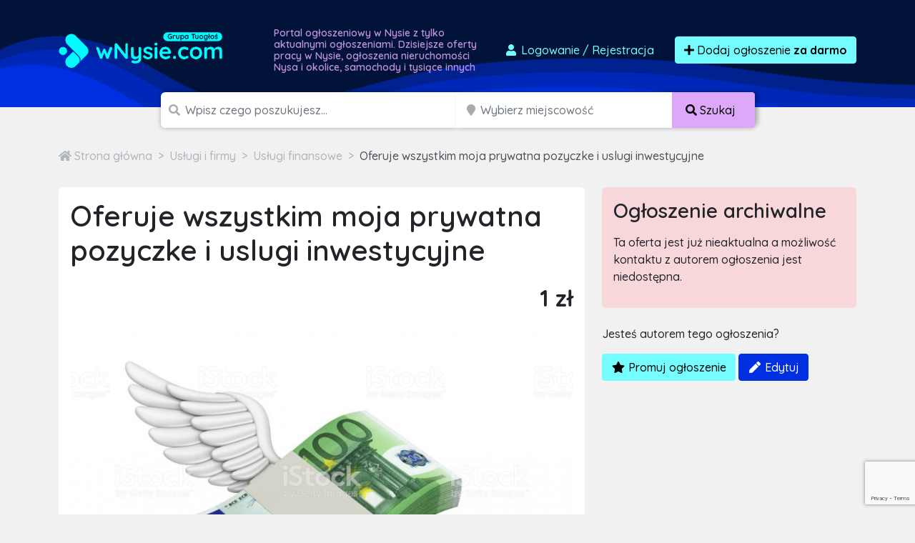

--- FILE ---
content_type: text/html; charset=utf-8
request_url: https://www.google.com/recaptcha/api2/anchor?ar=1&k=6LcGL2waAAAAAFvyq9eZuOpExVXA7oMTBKT3GRF5&co=aHR0cHM6Ly93bnlzaWUuY29tOjQ0Mw..&hl=en&v=N67nZn4AqZkNcbeMu4prBgzg&size=invisible&anchor-ms=20000&execute-ms=30000&cb=298i7uhrlb5j
body_size: 49656
content:
<!DOCTYPE HTML><html dir="ltr" lang="en"><head><meta http-equiv="Content-Type" content="text/html; charset=UTF-8">
<meta http-equiv="X-UA-Compatible" content="IE=edge">
<title>reCAPTCHA</title>
<style type="text/css">
/* cyrillic-ext */
@font-face {
  font-family: 'Roboto';
  font-style: normal;
  font-weight: 400;
  font-stretch: 100%;
  src: url(//fonts.gstatic.com/s/roboto/v48/KFO7CnqEu92Fr1ME7kSn66aGLdTylUAMa3GUBHMdazTgWw.woff2) format('woff2');
  unicode-range: U+0460-052F, U+1C80-1C8A, U+20B4, U+2DE0-2DFF, U+A640-A69F, U+FE2E-FE2F;
}
/* cyrillic */
@font-face {
  font-family: 'Roboto';
  font-style: normal;
  font-weight: 400;
  font-stretch: 100%;
  src: url(//fonts.gstatic.com/s/roboto/v48/KFO7CnqEu92Fr1ME7kSn66aGLdTylUAMa3iUBHMdazTgWw.woff2) format('woff2');
  unicode-range: U+0301, U+0400-045F, U+0490-0491, U+04B0-04B1, U+2116;
}
/* greek-ext */
@font-face {
  font-family: 'Roboto';
  font-style: normal;
  font-weight: 400;
  font-stretch: 100%;
  src: url(//fonts.gstatic.com/s/roboto/v48/KFO7CnqEu92Fr1ME7kSn66aGLdTylUAMa3CUBHMdazTgWw.woff2) format('woff2');
  unicode-range: U+1F00-1FFF;
}
/* greek */
@font-face {
  font-family: 'Roboto';
  font-style: normal;
  font-weight: 400;
  font-stretch: 100%;
  src: url(//fonts.gstatic.com/s/roboto/v48/KFO7CnqEu92Fr1ME7kSn66aGLdTylUAMa3-UBHMdazTgWw.woff2) format('woff2');
  unicode-range: U+0370-0377, U+037A-037F, U+0384-038A, U+038C, U+038E-03A1, U+03A3-03FF;
}
/* math */
@font-face {
  font-family: 'Roboto';
  font-style: normal;
  font-weight: 400;
  font-stretch: 100%;
  src: url(//fonts.gstatic.com/s/roboto/v48/KFO7CnqEu92Fr1ME7kSn66aGLdTylUAMawCUBHMdazTgWw.woff2) format('woff2');
  unicode-range: U+0302-0303, U+0305, U+0307-0308, U+0310, U+0312, U+0315, U+031A, U+0326-0327, U+032C, U+032F-0330, U+0332-0333, U+0338, U+033A, U+0346, U+034D, U+0391-03A1, U+03A3-03A9, U+03B1-03C9, U+03D1, U+03D5-03D6, U+03F0-03F1, U+03F4-03F5, U+2016-2017, U+2034-2038, U+203C, U+2040, U+2043, U+2047, U+2050, U+2057, U+205F, U+2070-2071, U+2074-208E, U+2090-209C, U+20D0-20DC, U+20E1, U+20E5-20EF, U+2100-2112, U+2114-2115, U+2117-2121, U+2123-214F, U+2190, U+2192, U+2194-21AE, U+21B0-21E5, U+21F1-21F2, U+21F4-2211, U+2213-2214, U+2216-22FF, U+2308-230B, U+2310, U+2319, U+231C-2321, U+2336-237A, U+237C, U+2395, U+239B-23B7, U+23D0, U+23DC-23E1, U+2474-2475, U+25AF, U+25B3, U+25B7, U+25BD, U+25C1, U+25CA, U+25CC, U+25FB, U+266D-266F, U+27C0-27FF, U+2900-2AFF, U+2B0E-2B11, U+2B30-2B4C, U+2BFE, U+3030, U+FF5B, U+FF5D, U+1D400-1D7FF, U+1EE00-1EEFF;
}
/* symbols */
@font-face {
  font-family: 'Roboto';
  font-style: normal;
  font-weight: 400;
  font-stretch: 100%;
  src: url(//fonts.gstatic.com/s/roboto/v48/KFO7CnqEu92Fr1ME7kSn66aGLdTylUAMaxKUBHMdazTgWw.woff2) format('woff2');
  unicode-range: U+0001-000C, U+000E-001F, U+007F-009F, U+20DD-20E0, U+20E2-20E4, U+2150-218F, U+2190, U+2192, U+2194-2199, U+21AF, U+21E6-21F0, U+21F3, U+2218-2219, U+2299, U+22C4-22C6, U+2300-243F, U+2440-244A, U+2460-24FF, U+25A0-27BF, U+2800-28FF, U+2921-2922, U+2981, U+29BF, U+29EB, U+2B00-2BFF, U+4DC0-4DFF, U+FFF9-FFFB, U+10140-1018E, U+10190-1019C, U+101A0, U+101D0-101FD, U+102E0-102FB, U+10E60-10E7E, U+1D2C0-1D2D3, U+1D2E0-1D37F, U+1F000-1F0FF, U+1F100-1F1AD, U+1F1E6-1F1FF, U+1F30D-1F30F, U+1F315, U+1F31C, U+1F31E, U+1F320-1F32C, U+1F336, U+1F378, U+1F37D, U+1F382, U+1F393-1F39F, U+1F3A7-1F3A8, U+1F3AC-1F3AF, U+1F3C2, U+1F3C4-1F3C6, U+1F3CA-1F3CE, U+1F3D4-1F3E0, U+1F3ED, U+1F3F1-1F3F3, U+1F3F5-1F3F7, U+1F408, U+1F415, U+1F41F, U+1F426, U+1F43F, U+1F441-1F442, U+1F444, U+1F446-1F449, U+1F44C-1F44E, U+1F453, U+1F46A, U+1F47D, U+1F4A3, U+1F4B0, U+1F4B3, U+1F4B9, U+1F4BB, U+1F4BF, U+1F4C8-1F4CB, U+1F4D6, U+1F4DA, U+1F4DF, U+1F4E3-1F4E6, U+1F4EA-1F4ED, U+1F4F7, U+1F4F9-1F4FB, U+1F4FD-1F4FE, U+1F503, U+1F507-1F50B, U+1F50D, U+1F512-1F513, U+1F53E-1F54A, U+1F54F-1F5FA, U+1F610, U+1F650-1F67F, U+1F687, U+1F68D, U+1F691, U+1F694, U+1F698, U+1F6AD, U+1F6B2, U+1F6B9-1F6BA, U+1F6BC, U+1F6C6-1F6CF, U+1F6D3-1F6D7, U+1F6E0-1F6EA, U+1F6F0-1F6F3, U+1F6F7-1F6FC, U+1F700-1F7FF, U+1F800-1F80B, U+1F810-1F847, U+1F850-1F859, U+1F860-1F887, U+1F890-1F8AD, U+1F8B0-1F8BB, U+1F8C0-1F8C1, U+1F900-1F90B, U+1F93B, U+1F946, U+1F984, U+1F996, U+1F9E9, U+1FA00-1FA6F, U+1FA70-1FA7C, U+1FA80-1FA89, U+1FA8F-1FAC6, U+1FACE-1FADC, U+1FADF-1FAE9, U+1FAF0-1FAF8, U+1FB00-1FBFF;
}
/* vietnamese */
@font-face {
  font-family: 'Roboto';
  font-style: normal;
  font-weight: 400;
  font-stretch: 100%;
  src: url(//fonts.gstatic.com/s/roboto/v48/KFO7CnqEu92Fr1ME7kSn66aGLdTylUAMa3OUBHMdazTgWw.woff2) format('woff2');
  unicode-range: U+0102-0103, U+0110-0111, U+0128-0129, U+0168-0169, U+01A0-01A1, U+01AF-01B0, U+0300-0301, U+0303-0304, U+0308-0309, U+0323, U+0329, U+1EA0-1EF9, U+20AB;
}
/* latin-ext */
@font-face {
  font-family: 'Roboto';
  font-style: normal;
  font-weight: 400;
  font-stretch: 100%;
  src: url(//fonts.gstatic.com/s/roboto/v48/KFO7CnqEu92Fr1ME7kSn66aGLdTylUAMa3KUBHMdazTgWw.woff2) format('woff2');
  unicode-range: U+0100-02BA, U+02BD-02C5, U+02C7-02CC, U+02CE-02D7, U+02DD-02FF, U+0304, U+0308, U+0329, U+1D00-1DBF, U+1E00-1E9F, U+1EF2-1EFF, U+2020, U+20A0-20AB, U+20AD-20C0, U+2113, U+2C60-2C7F, U+A720-A7FF;
}
/* latin */
@font-face {
  font-family: 'Roboto';
  font-style: normal;
  font-weight: 400;
  font-stretch: 100%;
  src: url(//fonts.gstatic.com/s/roboto/v48/KFO7CnqEu92Fr1ME7kSn66aGLdTylUAMa3yUBHMdazQ.woff2) format('woff2');
  unicode-range: U+0000-00FF, U+0131, U+0152-0153, U+02BB-02BC, U+02C6, U+02DA, U+02DC, U+0304, U+0308, U+0329, U+2000-206F, U+20AC, U+2122, U+2191, U+2193, U+2212, U+2215, U+FEFF, U+FFFD;
}
/* cyrillic-ext */
@font-face {
  font-family: 'Roboto';
  font-style: normal;
  font-weight: 500;
  font-stretch: 100%;
  src: url(//fonts.gstatic.com/s/roboto/v48/KFO7CnqEu92Fr1ME7kSn66aGLdTylUAMa3GUBHMdazTgWw.woff2) format('woff2');
  unicode-range: U+0460-052F, U+1C80-1C8A, U+20B4, U+2DE0-2DFF, U+A640-A69F, U+FE2E-FE2F;
}
/* cyrillic */
@font-face {
  font-family: 'Roboto';
  font-style: normal;
  font-weight: 500;
  font-stretch: 100%;
  src: url(//fonts.gstatic.com/s/roboto/v48/KFO7CnqEu92Fr1ME7kSn66aGLdTylUAMa3iUBHMdazTgWw.woff2) format('woff2');
  unicode-range: U+0301, U+0400-045F, U+0490-0491, U+04B0-04B1, U+2116;
}
/* greek-ext */
@font-face {
  font-family: 'Roboto';
  font-style: normal;
  font-weight: 500;
  font-stretch: 100%;
  src: url(//fonts.gstatic.com/s/roboto/v48/KFO7CnqEu92Fr1ME7kSn66aGLdTylUAMa3CUBHMdazTgWw.woff2) format('woff2');
  unicode-range: U+1F00-1FFF;
}
/* greek */
@font-face {
  font-family: 'Roboto';
  font-style: normal;
  font-weight: 500;
  font-stretch: 100%;
  src: url(//fonts.gstatic.com/s/roboto/v48/KFO7CnqEu92Fr1ME7kSn66aGLdTylUAMa3-UBHMdazTgWw.woff2) format('woff2');
  unicode-range: U+0370-0377, U+037A-037F, U+0384-038A, U+038C, U+038E-03A1, U+03A3-03FF;
}
/* math */
@font-face {
  font-family: 'Roboto';
  font-style: normal;
  font-weight: 500;
  font-stretch: 100%;
  src: url(//fonts.gstatic.com/s/roboto/v48/KFO7CnqEu92Fr1ME7kSn66aGLdTylUAMawCUBHMdazTgWw.woff2) format('woff2');
  unicode-range: U+0302-0303, U+0305, U+0307-0308, U+0310, U+0312, U+0315, U+031A, U+0326-0327, U+032C, U+032F-0330, U+0332-0333, U+0338, U+033A, U+0346, U+034D, U+0391-03A1, U+03A3-03A9, U+03B1-03C9, U+03D1, U+03D5-03D6, U+03F0-03F1, U+03F4-03F5, U+2016-2017, U+2034-2038, U+203C, U+2040, U+2043, U+2047, U+2050, U+2057, U+205F, U+2070-2071, U+2074-208E, U+2090-209C, U+20D0-20DC, U+20E1, U+20E5-20EF, U+2100-2112, U+2114-2115, U+2117-2121, U+2123-214F, U+2190, U+2192, U+2194-21AE, U+21B0-21E5, U+21F1-21F2, U+21F4-2211, U+2213-2214, U+2216-22FF, U+2308-230B, U+2310, U+2319, U+231C-2321, U+2336-237A, U+237C, U+2395, U+239B-23B7, U+23D0, U+23DC-23E1, U+2474-2475, U+25AF, U+25B3, U+25B7, U+25BD, U+25C1, U+25CA, U+25CC, U+25FB, U+266D-266F, U+27C0-27FF, U+2900-2AFF, U+2B0E-2B11, U+2B30-2B4C, U+2BFE, U+3030, U+FF5B, U+FF5D, U+1D400-1D7FF, U+1EE00-1EEFF;
}
/* symbols */
@font-face {
  font-family: 'Roboto';
  font-style: normal;
  font-weight: 500;
  font-stretch: 100%;
  src: url(//fonts.gstatic.com/s/roboto/v48/KFO7CnqEu92Fr1ME7kSn66aGLdTylUAMaxKUBHMdazTgWw.woff2) format('woff2');
  unicode-range: U+0001-000C, U+000E-001F, U+007F-009F, U+20DD-20E0, U+20E2-20E4, U+2150-218F, U+2190, U+2192, U+2194-2199, U+21AF, U+21E6-21F0, U+21F3, U+2218-2219, U+2299, U+22C4-22C6, U+2300-243F, U+2440-244A, U+2460-24FF, U+25A0-27BF, U+2800-28FF, U+2921-2922, U+2981, U+29BF, U+29EB, U+2B00-2BFF, U+4DC0-4DFF, U+FFF9-FFFB, U+10140-1018E, U+10190-1019C, U+101A0, U+101D0-101FD, U+102E0-102FB, U+10E60-10E7E, U+1D2C0-1D2D3, U+1D2E0-1D37F, U+1F000-1F0FF, U+1F100-1F1AD, U+1F1E6-1F1FF, U+1F30D-1F30F, U+1F315, U+1F31C, U+1F31E, U+1F320-1F32C, U+1F336, U+1F378, U+1F37D, U+1F382, U+1F393-1F39F, U+1F3A7-1F3A8, U+1F3AC-1F3AF, U+1F3C2, U+1F3C4-1F3C6, U+1F3CA-1F3CE, U+1F3D4-1F3E0, U+1F3ED, U+1F3F1-1F3F3, U+1F3F5-1F3F7, U+1F408, U+1F415, U+1F41F, U+1F426, U+1F43F, U+1F441-1F442, U+1F444, U+1F446-1F449, U+1F44C-1F44E, U+1F453, U+1F46A, U+1F47D, U+1F4A3, U+1F4B0, U+1F4B3, U+1F4B9, U+1F4BB, U+1F4BF, U+1F4C8-1F4CB, U+1F4D6, U+1F4DA, U+1F4DF, U+1F4E3-1F4E6, U+1F4EA-1F4ED, U+1F4F7, U+1F4F9-1F4FB, U+1F4FD-1F4FE, U+1F503, U+1F507-1F50B, U+1F50D, U+1F512-1F513, U+1F53E-1F54A, U+1F54F-1F5FA, U+1F610, U+1F650-1F67F, U+1F687, U+1F68D, U+1F691, U+1F694, U+1F698, U+1F6AD, U+1F6B2, U+1F6B9-1F6BA, U+1F6BC, U+1F6C6-1F6CF, U+1F6D3-1F6D7, U+1F6E0-1F6EA, U+1F6F0-1F6F3, U+1F6F7-1F6FC, U+1F700-1F7FF, U+1F800-1F80B, U+1F810-1F847, U+1F850-1F859, U+1F860-1F887, U+1F890-1F8AD, U+1F8B0-1F8BB, U+1F8C0-1F8C1, U+1F900-1F90B, U+1F93B, U+1F946, U+1F984, U+1F996, U+1F9E9, U+1FA00-1FA6F, U+1FA70-1FA7C, U+1FA80-1FA89, U+1FA8F-1FAC6, U+1FACE-1FADC, U+1FADF-1FAE9, U+1FAF0-1FAF8, U+1FB00-1FBFF;
}
/* vietnamese */
@font-face {
  font-family: 'Roboto';
  font-style: normal;
  font-weight: 500;
  font-stretch: 100%;
  src: url(//fonts.gstatic.com/s/roboto/v48/KFO7CnqEu92Fr1ME7kSn66aGLdTylUAMa3OUBHMdazTgWw.woff2) format('woff2');
  unicode-range: U+0102-0103, U+0110-0111, U+0128-0129, U+0168-0169, U+01A0-01A1, U+01AF-01B0, U+0300-0301, U+0303-0304, U+0308-0309, U+0323, U+0329, U+1EA0-1EF9, U+20AB;
}
/* latin-ext */
@font-face {
  font-family: 'Roboto';
  font-style: normal;
  font-weight: 500;
  font-stretch: 100%;
  src: url(//fonts.gstatic.com/s/roboto/v48/KFO7CnqEu92Fr1ME7kSn66aGLdTylUAMa3KUBHMdazTgWw.woff2) format('woff2');
  unicode-range: U+0100-02BA, U+02BD-02C5, U+02C7-02CC, U+02CE-02D7, U+02DD-02FF, U+0304, U+0308, U+0329, U+1D00-1DBF, U+1E00-1E9F, U+1EF2-1EFF, U+2020, U+20A0-20AB, U+20AD-20C0, U+2113, U+2C60-2C7F, U+A720-A7FF;
}
/* latin */
@font-face {
  font-family: 'Roboto';
  font-style: normal;
  font-weight: 500;
  font-stretch: 100%;
  src: url(//fonts.gstatic.com/s/roboto/v48/KFO7CnqEu92Fr1ME7kSn66aGLdTylUAMa3yUBHMdazQ.woff2) format('woff2');
  unicode-range: U+0000-00FF, U+0131, U+0152-0153, U+02BB-02BC, U+02C6, U+02DA, U+02DC, U+0304, U+0308, U+0329, U+2000-206F, U+20AC, U+2122, U+2191, U+2193, U+2212, U+2215, U+FEFF, U+FFFD;
}
/* cyrillic-ext */
@font-face {
  font-family: 'Roboto';
  font-style: normal;
  font-weight: 900;
  font-stretch: 100%;
  src: url(//fonts.gstatic.com/s/roboto/v48/KFO7CnqEu92Fr1ME7kSn66aGLdTylUAMa3GUBHMdazTgWw.woff2) format('woff2');
  unicode-range: U+0460-052F, U+1C80-1C8A, U+20B4, U+2DE0-2DFF, U+A640-A69F, U+FE2E-FE2F;
}
/* cyrillic */
@font-face {
  font-family: 'Roboto';
  font-style: normal;
  font-weight: 900;
  font-stretch: 100%;
  src: url(//fonts.gstatic.com/s/roboto/v48/KFO7CnqEu92Fr1ME7kSn66aGLdTylUAMa3iUBHMdazTgWw.woff2) format('woff2');
  unicode-range: U+0301, U+0400-045F, U+0490-0491, U+04B0-04B1, U+2116;
}
/* greek-ext */
@font-face {
  font-family: 'Roboto';
  font-style: normal;
  font-weight: 900;
  font-stretch: 100%;
  src: url(//fonts.gstatic.com/s/roboto/v48/KFO7CnqEu92Fr1ME7kSn66aGLdTylUAMa3CUBHMdazTgWw.woff2) format('woff2');
  unicode-range: U+1F00-1FFF;
}
/* greek */
@font-face {
  font-family: 'Roboto';
  font-style: normal;
  font-weight: 900;
  font-stretch: 100%;
  src: url(//fonts.gstatic.com/s/roboto/v48/KFO7CnqEu92Fr1ME7kSn66aGLdTylUAMa3-UBHMdazTgWw.woff2) format('woff2');
  unicode-range: U+0370-0377, U+037A-037F, U+0384-038A, U+038C, U+038E-03A1, U+03A3-03FF;
}
/* math */
@font-face {
  font-family: 'Roboto';
  font-style: normal;
  font-weight: 900;
  font-stretch: 100%;
  src: url(//fonts.gstatic.com/s/roboto/v48/KFO7CnqEu92Fr1ME7kSn66aGLdTylUAMawCUBHMdazTgWw.woff2) format('woff2');
  unicode-range: U+0302-0303, U+0305, U+0307-0308, U+0310, U+0312, U+0315, U+031A, U+0326-0327, U+032C, U+032F-0330, U+0332-0333, U+0338, U+033A, U+0346, U+034D, U+0391-03A1, U+03A3-03A9, U+03B1-03C9, U+03D1, U+03D5-03D6, U+03F0-03F1, U+03F4-03F5, U+2016-2017, U+2034-2038, U+203C, U+2040, U+2043, U+2047, U+2050, U+2057, U+205F, U+2070-2071, U+2074-208E, U+2090-209C, U+20D0-20DC, U+20E1, U+20E5-20EF, U+2100-2112, U+2114-2115, U+2117-2121, U+2123-214F, U+2190, U+2192, U+2194-21AE, U+21B0-21E5, U+21F1-21F2, U+21F4-2211, U+2213-2214, U+2216-22FF, U+2308-230B, U+2310, U+2319, U+231C-2321, U+2336-237A, U+237C, U+2395, U+239B-23B7, U+23D0, U+23DC-23E1, U+2474-2475, U+25AF, U+25B3, U+25B7, U+25BD, U+25C1, U+25CA, U+25CC, U+25FB, U+266D-266F, U+27C0-27FF, U+2900-2AFF, U+2B0E-2B11, U+2B30-2B4C, U+2BFE, U+3030, U+FF5B, U+FF5D, U+1D400-1D7FF, U+1EE00-1EEFF;
}
/* symbols */
@font-face {
  font-family: 'Roboto';
  font-style: normal;
  font-weight: 900;
  font-stretch: 100%;
  src: url(//fonts.gstatic.com/s/roboto/v48/KFO7CnqEu92Fr1ME7kSn66aGLdTylUAMaxKUBHMdazTgWw.woff2) format('woff2');
  unicode-range: U+0001-000C, U+000E-001F, U+007F-009F, U+20DD-20E0, U+20E2-20E4, U+2150-218F, U+2190, U+2192, U+2194-2199, U+21AF, U+21E6-21F0, U+21F3, U+2218-2219, U+2299, U+22C4-22C6, U+2300-243F, U+2440-244A, U+2460-24FF, U+25A0-27BF, U+2800-28FF, U+2921-2922, U+2981, U+29BF, U+29EB, U+2B00-2BFF, U+4DC0-4DFF, U+FFF9-FFFB, U+10140-1018E, U+10190-1019C, U+101A0, U+101D0-101FD, U+102E0-102FB, U+10E60-10E7E, U+1D2C0-1D2D3, U+1D2E0-1D37F, U+1F000-1F0FF, U+1F100-1F1AD, U+1F1E6-1F1FF, U+1F30D-1F30F, U+1F315, U+1F31C, U+1F31E, U+1F320-1F32C, U+1F336, U+1F378, U+1F37D, U+1F382, U+1F393-1F39F, U+1F3A7-1F3A8, U+1F3AC-1F3AF, U+1F3C2, U+1F3C4-1F3C6, U+1F3CA-1F3CE, U+1F3D4-1F3E0, U+1F3ED, U+1F3F1-1F3F3, U+1F3F5-1F3F7, U+1F408, U+1F415, U+1F41F, U+1F426, U+1F43F, U+1F441-1F442, U+1F444, U+1F446-1F449, U+1F44C-1F44E, U+1F453, U+1F46A, U+1F47D, U+1F4A3, U+1F4B0, U+1F4B3, U+1F4B9, U+1F4BB, U+1F4BF, U+1F4C8-1F4CB, U+1F4D6, U+1F4DA, U+1F4DF, U+1F4E3-1F4E6, U+1F4EA-1F4ED, U+1F4F7, U+1F4F9-1F4FB, U+1F4FD-1F4FE, U+1F503, U+1F507-1F50B, U+1F50D, U+1F512-1F513, U+1F53E-1F54A, U+1F54F-1F5FA, U+1F610, U+1F650-1F67F, U+1F687, U+1F68D, U+1F691, U+1F694, U+1F698, U+1F6AD, U+1F6B2, U+1F6B9-1F6BA, U+1F6BC, U+1F6C6-1F6CF, U+1F6D3-1F6D7, U+1F6E0-1F6EA, U+1F6F0-1F6F3, U+1F6F7-1F6FC, U+1F700-1F7FF, U+1F800-1F80B, U+1F810-1F847, U+1F850-1F859, U+1F860-1F887, U+1F890-1F8AD, U+1F8B0-1F8BB, U+1F8C0-1F8C1, U+1F900-1F90B, U+1F93B, U+1F946, U+1F984, U+1F996, U+1F9E9, U+1FA00-1FA6F, U+1FA70-1FA7C, U+1FA80-1FA89, U+1FA8F-1FAC6, U+1FACE-1FADC, U+1FADF-1FAE9, U+1FAF0-1FAF8, U+1FB00-1FBFF;
}
/* vietnamese */
@font-face {
  font-family: 'Roboto';
  font-style: normal;
  font-weight: 900;
  font-stretch: 100%;
  src: url(//fonts.gstatic.com/s/roboto/v48/KFO7CnqEu92Fr1ME7kSn66aGLdTylUAMa3OUBHMdazTgWw.woff2) format('woff2');
  unicode-range: U+0102-0103, U+0110-0111, U+0128-0129, U+0168-0169, U+01A0-01A1, U+01AF-01B0, U+0300-0301, U+0303-0304, U+0308-0309, U+0323, U+0329, U+1EA0-1EF9, U+20AB;
}
/* latin-ext */
@font-face {
  font-family: 'Roboto';
  font-style: normal;
  font-weight: 900;
  font-stretch: 100%;
  src: url(//fonts.gstatic.com/s/roboto/v48/KFO7CnqEu92Fr1ME7kSn66aGLdTylUAMa3KUBHMdazTgWw.woff2) format('woff2');
  unicode-range: U+0100-02BA, U+02BD-02C5, U+02C7-02CC, U+02CE-02D7, U+02DD-02FF, U+0304, U+0308, U+0329, U+1D00-1DBF, U+1E00-1E9F, U+1EF2-1EFF, U+2020, U+20A0-20AB, U+20AD-20C0, U+2113, U+2C60-2C7F, U+A720-A7FF;
}
/* latin */
@font-face {
  font-family: 'Roboto';
  font-style: normal;
  font-weight: 900;
  font-stretch: 100%;
  src: url(//fonts.gstatic.com/s/roboto/v48/KFO7CnqEu92Fr1ME7kSn66aGLdTylUAMa3yUBHMdazQ.woff2) format('woff2');
  unicode-range: U+0000-00FF, U+0131, U+0152-0153, U+02BB-02BC, U+02C6, U+02DA, U+02DC, U+0304, U+0308, U+0329, U+2000-206F, U+20AC, U+2122, U+2191, U+2193, U+2212, U+2215, U+FEFF, U+FFFD;
}

</style>
<link rel="stylesheet" type="text/css" href="https://www.gstatic.com/recaptcha/releases/N67nZn4AqZkNcbeMu4prBgzg/styles__ltr.css">
<script nonce="3RNtIfW5fNLfvX5VVimzxQ" type="text/javascript">window['__recaptcha_api'] = 'https://www.google.com/recaptcha/api2/';</script>
<script type="text/javascript" src="https://www.gstatic.com/recaptcha/releases/N67nZn4AqZkNcbeMu4prBgzg/recaptcha__en.js" nonce="3RNtIfW5fNLfvX5VVimzxQ">
      
    </script></head>
<body><div id="rc-anchor-alert" class="rc-anchor-alert"></div>
<input type="hidden" id="recaptcha-token" value="[base64]">
<script type="text/javascript" nonce="3RNtIfW5fNLfvX5VVimzxQ">
      recaptcha.anchor.Main.init("[\x22ainput\x22,[\x22bgdata\x22,\x22\x22,\[base64]/[base64]/[base64]/bmV3IHJbeF0oY1swXSk6RT09Mj9uZXcgclt4XShjWzBdLGNbMV0pOkU9PTM/bmV3IHJbeF0oY1swXSxjWzFdLGNbMl0pOkU9PTQ/[base64]/[base64]/[base64]/[base64]/[base64]/[base64]/[base64]/[base64]\x22,\[base64]\\u003d\x22,\x22wrTCszzDijhrCsKsw7nDnsK6wrJvLjjDvwzDtMKFwpRTwrQlw6VJwpUiwpsgUhDCtQphZjcFIMKKTHTDqMO3KUPCoXMbHHRyw447wprCoiE6wqIUERrCpTVhw6TDgzVmw5LDvVHDjxs8PsOnw63DvGU/woHDnm9Nw7J/JcKTdMK0c8KUPsK6M8KfG19sw7NKw6bDkwkALCAQwrDCpsKpODhnwq3Dq2cpwqk5w6rCgDPCsxDCgBjDicOUWsK7w7NBwrYMw7g7IcOqwqXCglMcYsO/[base64]/Cn8KnLsOkPsKow6h5Q3zCjg3CllNNwqx6FcKYw47DvsKUAcKnSlrDs8OOScOxJMKBFWnCi8Ovw6jClxbDqQVYwogoasKOwoAAw6HCmMOTCRDCssOwwoEBOjZEw6EyZg1Aw4tPdcOXwrDDscOsa0QfCg7DpMKqw5nDhGLCicOeWsKREn/DvMKtM1DCuDRMJSVMVcKTwr/[base64]/EMKhRG5Mw5PDvzQHKsKMwpkvwopAw4xyMQ0hYMKfw6ZZBD18w5prw6TDmn4RfMO2dR8aJHzCoWfDvDNkwrlhw4bDksOWP8KIeV1AesObFsO8wrYlwol/[base64]/[base64]/DoMKfw7YSfcOlw7HCu8OwworDr1jDh3dHwrnCscKcwrvDqMOWUMKJwoB6DklPbMOqw5XCihQxDD7Cn8OWblppw7fDpTtBwqpZWcKkC8OYTsOSYz0lFMOFw4vCkEIBw4xCOsKpwoMiS3zCu8OUwqTCqcOpT8OLbmLDkhh+wrchw7UTDybCt8KbNcOuw6MEScOESk/Ci8OSwq7ClDgSw5RWQsOHwqtAWMKGX1xvw4gewrHCp8O1wqRIwq4ew5BUUVTCp8KSwr/DgMOuwr4xe8Orw7jDji8vwonDgsK1w7PDvHhJEsKUwopVUWFUC8OFw4LDkMKQwqseSy0ow4w1w5TCgSPCuxFZRcK0wrDCvVPCi8OIVMOOXMKuwoRmwok8QS8awoPColnDrcKDA8OVw4UjwoBJRsKRwrtywrrCiXpiP0UpTFkbw5VBc8Otw5JBw5HCvcOEw4AhwofDoz/CoMOdwozCkCXCixgtw5l3KkHDrR9Ew6nDkhDDnivCtcKcwrHCscKkU8K/wqYXw4U5b2EocmNrwpJfwqfDtwTDlcO5wozDo8K9w5XDpsOGc1cHSGAKcxslH2XCh8K/[base64]/CpA98wqdjw7rCk3V5dDN0w4rCgXgqwphlPcOqA8OcNw0jFQZEwpTCqVp5wpvChmXCnkPDgMKCVlzCq1d1PcOBw4Nhw7g6LMOHTUU+QMOdfcKmw4l1w68dEyZhd8Ozw43CncOPCsK9AB3Cj8KRBcKUwqrDhsO7w7wWw7TDu8OEwo9kNx4awpjDncO/blLDu8OOUsOFwocGZsOJQkt6QTjDqcKkfcK2wpXCpsOWfk3Chw/DhVfCghhKbcOlJcOmwpjDrsObwqFkwqRqW0pLHsO/[base64]/Dtj1GwqvDnsKfw6/CvVB6FMKcdWokeMO9w6Fzw4FVO1rDt1N2w4xOw6fCs8K7w5wOIsOuwq/CsMOwL0PCk8KKw6gpw6h2w681OMKpw5Ntw7xxBCHDkxDCtcK1w7gtw5wdw6LCgcK5PMK4UB3Di8OHGMOxf3vClcK6FhXDtk0CcB3DvAnDgFcdHMKFFMK2wpDCtcKRTcKPwowIw4UBHW8zwocRw4DCuMOMfMKtwo8zwrQUYcKbwpXCoMKzwocEScORw788wqXDoB/CqMOQwp7CvsKpwoIRaMKCacOOwrDDmBfCrsKIwoMGNyMAe2XCp8KDax0vJsKcA2HCqMOvwrrCqy82w4zDp3rCtEbCsjVgAsKtwpHClFp0wrfCjQgGwr7CmX3CiMKsA3oxw5vCicOQwo/[base64]/Ct8K7woIhMMOSw45xwr/DolXCmGx/[base64]/BMOGwp8oYcKdSm4iwoPCsiA2HwU4EjfCm0HDpAZCRhXCiMOZw4Jua8KVJhl6w45mesOMwrNfw5fCsHADf8Odw4RceMKmw70mYGN7w40twowFwq/Cj8KEw5PDmVNNw5ENw6jCnwcTa8OZwoxtesKfPUvCoz3DrVg8KsKCXVDCsCBAE8K/[base64]/DtUJuwrlHwo/CqUAbOsOZcMKnU2vDoksBZcK5w6DDsMKoGyUGfmbCtl/DvWPCrUhnM8OkFsKmBk/[base64]/[base64]/DpsK2w4gOJ8Kow6vDnHDCmcKlZy1BDsKyQ8O7wrXCpcKlwpNLwrzCoWkJw5nDncKPw6hdFsOIS8KqUXLCiMORKsKJwqJAGVo8Z8Ktw79BwppeXcKaBsKKw4TCsS/ChcKBI8O2NXPDgsOGTcK/NsOMw6NIwp/CqMO+VBQqQcOGdBEvw6ZMw65fdQYNfcO8ZxFIVMKUJQLDvHbCgcKLw45yw5vCssKuw7HCuMK+cFMtwohENMO0GB/[base64]/[base64]/wovCg8Kdw6gJw5jCm8KLVlvDuMK6TcKVwpVhwo8Jwp7CtAM3w6MPwprDknN/[base64]/w5LDrMKVXVHDvcKrWT/[base64]/[base64]/[base64]/Ci8Kjw5Q1IgfDvEDCu0l/w7UiwqURNwUjwoV0ZhbDvQ8Cw6jDoMKvTxh6wqVIw6ZxwpLDnQ7CpgfDlsKaw7fCg8O7Dh8bNsKCw7PDiHXCpzIyesKNO8O8wooTPMOfw4TCmcKCwoPDmMOXPDVuaBvCknnCscOzwpLCiE80w7zCkcKEI0vCg8KIecKvZsOYwpvChnLChR0/N0bCsFVHwqHCohI8Y8O1U8O7cl7DkhzCgnkEF8OKPMOdw47Chkwmw4nCt8Kxw6luFjXDtmQqOxbDkzIcwoDDoUDCrE/Cng9swqYEwq/Dr2FxM0k1KsKneG9wcMOYwo1Qw6U/w61Uwr4rcEnDsjsqeMOKWMKywr7DrcOQw5/DrGwsccKtw7U4DcO5MGoDBH4mwo8/wr5ewrnCicK2Y8OCwoTDhMOSU0BLe3HCv8Oqwrcpw7RFwoDDmjnCpMKUwoh4w6XCkibClcOKGx0ZAX/DrsODaQYUw5zDiQrCpcOiw7BcMlwTwrE6JcK7GsOzw7QDwqI5F8KUwovCvsOPRMKIwpRAIg/DsltNJcKbUVvCmn05wqbCpEklw51XG8K5ZWrCpwnCrsOrOmnCpn4rw5hyecKlDcO3WkwiQHjCoWHCpsK7ZFbCqkHDrUxbC8KKwo8Fw5HCgsONSBJiHzFMMsOIw6vDm8OQwrHDgVJ+w59vfHDCl8OpHH/Dh8OnwqIZNMOiwpnCqx8sc8KOGXPDnHLCh8KCRDERw69aXTbDvCgiw5jCnyjDmh1TwoVLwqvDqFMOUsOUZMK5wpN2w5gmwpY+wrHDhcKMwqbCshXDscOVWinDncOCSMK3RWvDiTUyw5EiL8Kbw4bCsMO+w7Fpwq1Kwos/bxvDhEfCjAEsw7XDo8OENsOSAEVtwpYowp3DtcKUwozCn8O7wr7ChcKqw5x8wpE7XRgpwoVxcsKNw4/CqixFDU8XLsOnwp7Dv8OxC07Dt0XCtixjHcKMw6PDicKwwpHCoUoTwojCscOEfsO6wqw7KwzChcOGWgQewq7DpxPDuCduwoViH018U0HDujPChcKuJCvDl8KbwrEPZcKCwoLCi8Oiw5DCqsK5wrHDj0bChF/DtcOMdF3CscOnSEDDusOpwqfDsmvDusKOBDrCtsK+ScKhwqHDkiXDiwhZw5IfD2/ChMOjNcKgaMK1fcKmUMK5wq83XhzCjz/DhcODNcKIw7fDiSbCkHZkw4fCucONw5zCh8KMJG7Cr8O3w6MeLkHCmsKWCFpwVlPDhsKUCDtPaMKLCMKlb8OHw4DCsMOXT8OBfMONwoYKd1XCg8OXwrrCp8Olw5MmwrHCrAdKAMO/ESjCgMOIVQMIwppvwogLJsKBw6V7w5hWwrPDnVnDlsKzAsOxw4kHw6RDw6bCrT0Iw4jDrFjCvsOvw7R2SwQpwr/[base64]/[base64]/DohlILmzDpkwuw6Vhw44fPw1oO8KwZ8OZwpwKw5lzw6d0d8OUwr48w4dEeMK5M8KewqwFw5rCmcO+GQ9bRgzCncOTwr3Dg8Oow5PDvcKcwrlgLmfDgMOicsOvw5LCqzNpQMK+w5VgMmfCkMOewrfDnQLDlcK9PTfDtSDCsXZLYcOIGijDrcOew68lwo/DomECIkA9P8OxwrEcccKsw7cSdFvCpsKhUE3DicOgw5B/[base64]/[base64]/Ct8KrOMOpUVPDvE9cw7ggT3TCs8K8wqPDtsOxwqzDh8OjS1wRwq3CjMKHw4ZrW0nDhsODSHbDrcOZY3XDn8Ovw7oLbcOAbcOWwqYcWFfDqsOiw7bCvAPCtsKaw7LCiljDq8OUwrshSH9NLVEkwoPDmMOrTR7DkSM/aMOLw59lw40Qw5Z5JW7Cn8OxN0LCqMKoI8ONwrXDgy9YwrzDvyJTw6VKwrvDnFTCnMO2wo5yL8KkwrnDq8O/woXCvsOmwpp/[base64]/CnsOcwpzCjcKXfMOhwp01wpYPwrU9wo3CkcOiw5bDjcOnbsKmIDwLXm9TD8OZw4dFw5h2wo0/wp3CqD0kPQJUasKNJMKYWhbCoMOLfkZYwrTCpcKNwoLCl2rDl0fCrsO2wpnCmMK2w4N1wrHDvMORw5jCmhhqEMKywpXDrMK9w7Z7esO7w7/[base64]/w6I7BMOtDxXCjMOpO0N9EsKyw6PCiRvDs8OsGl85woLDpWbChcOrwqLDusKrTgjDkMKPwojCkm7CtnIAw6LDmcKFwo8Qw7Y4wpnCjsKiwoTDs3XCnsKxwoDDl1RVwoZpwrsJwp/Dq8ORXMKOwol1D8OcSMK8SRHCnsKhwrQmw5HCsBfClx8HXhzCsBpVwrPDkQ8VdDDDj3XCv8KQG8Kdw41JPTrDnsO0PHQKwrXCqsOFw5vCosKJSMOgwpkcB0XCrMOwS308w6/DnWvCo8KGw5jDs0nDsmnCpsKPRHttKcKnw5oBEW/DlcKkwrIRLH/[base64]/ClsOlWGl+w59HUMOwS8OiSC0Ew6diCcOYw5bDhcOBZ0DDkMOkNFhgw4QUDHsAX8Kjwq/CnVlzLsOyw6nCs8KYwr7DpzXCjcOpw73DpMOTVcOAwrDDnMOiZcKrwpvDocKgw54xYcOBwpoRw6LCoCtBw7Qkw7gQw4oRdw/CvRF+w500RsOiRsOAf8KLw4cgPcKqXsKNw6rCkMOeAcKtw5bCuVQZfCPCjlXDtQTDisK5wppVw70GwrwlQ8K3wrFkw6BhK1LClcOSwrXCicOgwrnDrcOVwqPCnWvCgMKjw7ZSw7Y8wq7DllXDsAHCvz0oTcOUw5ZBw4LDvzrDh27CtBMldkLDvWLDi1oVwpcmaF/CkMOTw7/DvMOzwp1GBcOYB8OBDcO5R8KWwqU6w5QzNMOZw6Ivwp7CtF41P8OlfsO/HsKnJhnCr8KuET/CrcKPwqbCl1jCuX8AAMKyw4vCsX8aNjsswq7DqsOIw50/w4MDw67CvGFswovCk8O5wqgWOkrDicK3O3xPC1jDi8KAw5EOw4NrDMKsf3rCnwgedsKkw5rDvxJ9Im0zw7TCiDVUwpJowqDCnHLDhHdOFcKkCXPCrMKqwr0xTy3DlgPCsBZswpvDpsKYWcOmw4Rfw4bCvcKrXVYMBcKJw4bCtsKhScO/NDzDr2cQQ8KkwpDCsxJBw5QswpkMe3vDi8O/[base64]/[base64]/[base64]/ChU4Rwpglw6LDklHDu0PCrcKzDsOWcy7CuMOiJ8K7C8OiEAHCmcOTwqPDsl9OLsOECsKuw67DoDrDicORwpnCjcKTeMOlwpfCs8OOw5zCrx0iDcO2esKiPls1RsO8ahzDvwTClcKaUMKfacKzwpDCqsO7BynCrsKgwrzCu2VewrfCnV4yU8Okagh5wr/DiFrDl8KAw7PCisOkw4gWdcOewqXCvMO1N8OIwoBlw5jDuMKyw53DgMKTF0YiwpBgL1bDoHHDrW7CqjzCqR/Dl8KCaDYnw4DDvHzDtFQJQy3ClcK7HcK4wpvDrcKhOsOawq7DrsKuw6cQa1EhFxcITFw7w7vDoMKHwoPDjDtxUTRHw5PCgQZKQsK/ckRidsOfJ0sCDCDCmMOCw70kG03DhTLDs0bCvsOhe8Osw5IVfcKaw6PDuWfCuCrCtTrCvcKJDV0NwqtmwpvCoH/Dlj0lw7pOLXYbUMK8FcOHwojClMOee2DDsMK4S8OewpgtSMKIw7gzw7LDkh4gaMKmfC9LScO8wr5Vw7jCqBzCvAMAEnzDt8KdwpMXwoDCimnDkcKrwqFLwr5WJHPDsiJowrnCjsKsOMKXw48/w6VqY8OXWXIXw4nCmhvCo8OZw4UjW3opZGvDo3nCkg46wqjDnTPCpcOXBXfCgcKQCF3CosKbS3xsw77DtMO/[base64]/[base64]/w7DDn8OpwpxTw4fCoUBFHsKhDcKAwqcUw7LDusKCwpjClsKQw5vCn8KfR2rCkjxYYMKkGk9aWcOQPsKowofDqcO2KS/[base64]/KMOpWsK1w7lkw6FRwr/[base64]/EzUmw5HCvnrDpD/Do8OXHjbDpXJyw70EZsKfwqgZw4tDfcO0OcOjMyYZMAM7w4I1w6HDjR/[base64]/[base64]/w6/DgnbDicKoScKpw4pbw798w5p/wpECGH7DkBUDwpgJMsO2w6JlYcKASMOlaQEfw57DqyzChl3CnnPDmGzClGTDl18xDQfCgVvDtnZESMOVwocMwpFuwok8wottw5BtecOYOT/[base64]/CrjDDgjdYCcO5HH7DqcKLIg3DpygxJ8KZwrnDj8KiQ8KEEUdDw75xDMKqwpnCm8KEwqjDmMK/AEM9wp/[base64]/CqVRWwoplw4laL8KRw7DCo0fDtmVkOyJGwqzDvTzDujLDhCh7w7DDijPCjXNsw4QLw6/CvDvDocKlKMKGwpHDvMK3w4k4TmJVw5kwH8KLwpjCmGnCgcOXw6U8woHCoMKVw4fDowVjwpfCjAhCM8OJGy1Qwp/[base64]/ClMK3wrfDg1nDssOGw5jDrFPDrcK1w67Cv8Kdw6pxFFtSK8Ocwp8OwpN/KMOePyo6d8O1BGTDu8KfNcKDw6LCnT/CjjdTakdzwo/Dvi5QW3XCpsKMNSbClMOpwo1oJ1XCiDvDj8OWw48dw77DhcOfZAvDp8OHw74Wa8OQw6vCtMKfZVwHaGzCg2sowpB8GcKUHsO2wq4Owowsw4jChsOxUsKDwqdAw5XCiMOlwoN9w7XCnTfCqcOHNXovwqfCgX1jMcKbI8OnwrrChsOZw6DDnm/CtMK8ZUA/wpnDjXHCrz7Dln7Dm8Kxw4QdworCgsOxw7lXfRR7BcO4EmQKwovCrRB0aTghRcOrecOJwpHDuDc8wpHDr057w6TDmsOUwr1wwoLCjUDCm1rCt8Kvd8KqJcKPw7Q5wqR+wqrCisO/YlN3URPCgcKDw7h+w4DCqSofw5RXFcK4wpTDqcKGQ8K7woXDq8KLw5EVwpJaakttwqEjJUvCr2zDk8OVOnjCom3DiTduJMOLwq7Dknw3wq/CiMK0HxUrw6DDocOxYsKtCxfDiA/CsB4LwpVxYyzCj8OHw6E/WWjDiTLDvcOoNWTDi8KQIwVWIcOpMRM9wpHCh8O4b0FVw55pEDVIw6wDBwDDtsKVwrpIGcOpw4TCg8O4NBDCksOMw6zDtzPDnMO8w51/w7MzO1bCvMK0IMOKezfCtMK3P3rCi8ObwrgzSz4Qw449H3cpK8OXwqFwwqzCi8Osw4NpTTvCiU46wq5zwok7w582wr0kwo3CnsKrw65TSsOVSz7DqcKfwptEw5rDqnPDhMOkw5kkNmhJw5XDkMK2w5lTGTFQwqjChHrCvcKsd8KFw7/CpVJbwpV4wqQdwrzCkMKKw7RFT37Cmy/[base64]/Cp3vDi8KfXcKxw5HCiMKxwoPDksOjw4HDnhXCmHBDw7bCv29WCMOBw6crwobCryrCqcKxR8KgwqPDiMOmDsKEwqRKPxLDqcOdPQ1ye3VICEd4DwLCj8OwdG5Dw41RwrZPGBdrwqLDkMOsZW5WRsKjCV5DUSMlOcO4ZMO0UcKLIsKVwpAdw6Jjwp4/[base64]/DtcKMwqnCv2EfcgDDqBkkKH7Cm8O6w5h2YcKnbFc1wpZIdlNfw4vDk8OJw7rDuTIJwoZsTzwWwrdmw6rCrgd9wqVjOsKlwrzCmsONw5k4w6sUdMOEwqzCpMK6O8O6wqPDmH/Dmy7CnMOpw4zDnjkLbFNkwrLDuB3Dg8KyHQnCji5gw5LDnyTDunAFw6lRwoLDvsKnwptIwq7ClBfDssOXwogQMw8fwpkrJsKRw43Cm0/Cmk3CmzTCoMOjwr1VwrXDhsOowq3ChWIwfMOtw57DlcKvwpJHHVbDgsKywqcbR8O/w7/[base64]/CtXcfwoTDkUHChF8HG8K3w7nDtsOiw7XCkkFVKMOCTy0Hwr8Zw5LDvzDDqcKlw703wofDkcKxe8O9SMO4SMKhFMOtwo8LScOmO3J6VMOHw6jCvMObwrXCocOaw7vCqsOFXWl6ImnCqcOQDWJvVgcmeRRZwpLCgsKSHCzCl8OiNE/CtEBMwo8ww4vCrMKnw5dEB8OHwpNeX17CvcOLw4lDBTjDgCsswqnDjsOAw7nClWjDsmfDr8OEwqQ4w5R4PjIpwrfCpTPCrMKkwoRtw4fCosOtScOrwrdKw7h/wr3CtVvChMOXOlzDtcONw6rDucOyWMK0w4k5wrYcTUU5Pzd/B0XDpX1mwpc8w5HCk8K9w4nDoMK4cMOyw6tRWcKCYsOlw7HDgXRIMRrCkifDvBnDjsOiw4/DpsO4w4pmwow0JkbDtgPDpWXCoC3CrMKdw4dZT8KFwrc8OsKWcsOrXcKBw4zCssKkw5h0wq9Hw4PDthpsw4wpw4bCkCtiY8O9fMOAw4DDl8OiejE7wqXDrAJRPT1qPiPDl8KGV8KqTgUcfcOJdsKvwqDClsObw6XDusKTOXHCicOoVMO3w6rDtMK/ZGHDl1ktw4jDpMKiaw3Cu8OIwqrDml/CmcOBMsOQdMO0Y8K8w4HCnMKgCsONwpZjw7J/JsKqw4pCwq8ceU01wr5Zw5LCicOlwpFPw5/CiMOTwoUHw4XDoHXDlcOXwqLDhk4sTcKyw5XDilh9w6JzQMO2w7c/[base64]/CtcOYH8OEwpTCmMKBw5jDtzzCr8KaAyrDrw/CmWLDgAVYA8KDwrzCoRrCkXcDQSbDvDw7w4zCpcO5e1g1w69QwokOwpTDisO7w5AdwpYCwq/DgsKlGMO+dcKrPMO2wpTCiMKtwqceUMOoUU4iw4HCjcKiaVxYIVB/I2RCw7/CrH1xGQ8UTzvDrB3Dkw3Cl1YQwrHCvgMPw4/[base64]/OcOXaQ/CmMKLfX7DgAHCgcKkNMKNCyIpO8O6w55APcO4VQPCnsO5GsKpw40OwowyAGDDv8OwS8KgYVjCoMK9w7c5w4sWw6/[base64]/[base64]/CqmQLbQLDlxbDtsO5wq9uw47DojXDl8OSeMOHwrDCv8Oew75ewppFw7zDmsOPwqRJwr9JwpXCpMOYHMK/TMKFd3gIAsOmw5nDrsOwN8KVw5bCk3zDncKXSBjDu8O6ByZPwrtgXMO4RMOROMKOOMKWwobDtCNNw7ZCw6UdwrJjw7nCi8KQwrfDpF3CklHDnHx2ScOCacO/wpF6wofDpw3DusO+csO8w7YCcxUAw5IpwpAiccKWw60eFicqw5HCsF5PS8OvcWvCqh9Twp4kbCXDo8KJTsKMw5nCrXcpw7vCgMK+URLDrXxQw4ccPMKDecO/[base64]/CmsKzwpJ9w7zCn8KnWcOnW8Ouw6TCkR1LHwnDrmI+w7Ezw4/[base64]/Cg8Knw5xVwrXDscOawqc4OcOLM8OwecOLH0F2CxHDlsOtNMOlw4vDi8KZw5DCgz8fwozCs1sxN37CtHXDuXXCu8OGeTXCiMKIJC4fw6DCssKvwploSsKFw5Etw4ouwogaNw5NQ8Kiw6dXwq/CiHvDhcKTJA7CuSPCjcKkwpBWQ0tqMgzCncOYLcKCScKbf8OTw5whwpvDrcOLLcOQwoV3E8OLAmPDiCJMwoPCssOAw6Qow5vCp8O5wqoAYcKZZcK7O8KBX8OFKj/DmD1nw79/wqfDhH9OwrbCtsO7wrvDlA1LcMOGw50Ebmgow4tPw7xXKMKpYcKgw6/DnD85XsK6A03CiDoxwrBUHmnDpsK3wokrw7TCmMOICgQCwrBRXyNZwoldIMOkwpFGZMO0wrTDtkhSworCs8OIw5kdJCxjE8Kacmpow4J1cMKlworCmMOTw7dJwqLDvTZGwq18wqNUYzAOEsOYKGfCvh/[base64]/ClnEEwojDkcOLw7HDpULDmxhAYj1lWsKpwpcOBsO5w490wrBwD8K4wr/Di8OBw5QSw6nCuSRSLjfCkcOjw6R1VMKlw6bDtMKPw6vDnDYcwo1qaiAgTlIAw5lowrkzw5NUHsKOCsOAw4TDg15gI8OkwpjCiMOhBgILw7nCnA3CsFfCqkLCssKBQVVYO8OcF8Olw7hJwqXCtyvCocOOw4/CuMOtw7gfe09kf8OOWSPCi8OILiQsw6AVwrLCtMO5w5TCkcOiwrXCiR9qw6nCgsKdwpNhwrfDgApYwoTDusK3w6hewpEcIcKnGMOuw4HDskI+bX55w5TDvsK2wp3CrH/DkXvDmwLCm1XChDrDgXpCwpY+QSPCicKJw5/CrMKKwpV9AxHCmcKfw43DkV1VHMKgw6jCkxx+woRYB3YswqAoBFfDnzkZw6kXMHhuwpnChmQxw6t1C8K/KBLDjVLDgsObwqTDkcOac8KwwpQ+w6LCgMKbwqhdLMOWwrjCisKxEMKyUzHDu8OkIyXDuGZvDcKNwrHDn8OgcsKXZcKwwrvCr2PDnTXDhhrCjwDCvMOFEDMRwo9Cw4LDuMKbNVHCuWbDlwk+w7zCs8KQK8OHwqwbw7sgwpPCuMOUS8OILF/DlsK0w57DmQ3CgWDDt8Kyw79FLMOge34xUcOtHsKgFcKzGBUCJsKqw4MzPFXDl8KPR8O5wowewpNNNG1tw6EYwo/DncKRLMK7w5opwqzDu8K7w57Cjk4gRcOzwrLDo1HCmsOiw4Urw5hWwpTCg8KIw6nCvWk5w55HwoAOw5/[base64]/ClUcbwqHCgsKbPcOMd8KJw6zCrVs9VQDDuV59wpBsYgPCrE0Lw6nDmcO/aUdtw51cwpZWwo0sw5gINsO4C8ODwo5AwoMPHDfDuFN9K8K8woXCoG1kwqY1w6XDsMO/GsK/CcKoWVsyw4Fhw5DCnMOtY8OEEmpwe8KQHCTCvkLDtnnCtcKXb8Ocw4stFcO+w6rChUA2wqTCrsO4SMKgwrXCtRDCl2hawqQ/w48xwqBGw6kfw6VSU8K0TsOdw6jDrMOpPMKFCTrDoCcbQcK8wq/DlcKiw7goFsKdPcOSw6zCu8KeLmdzworCv2/DhsOnOMOgwqjCpzTCs2xFOMOJTgBvBMKZw6dNw6lHw5PClcOGaRtUw6nCmQvDi8K9amdKw7DCrHjCp8KEwrzDkkzDmkUYNm/CmQgQF8OswrjDiRXDgcOcMh7CrANHLUJkdcKnHT7CqsKqwoBLwoknw793D8KuwrvDj8OIwobDr1/CpHRiJMKmHsKQFXvCgcKMfnwpd8OTRm1MQz/DhsOKwpTDvHnDi8KNw6sLw4VHwr0gwpAeY1fCg8O/YcKaFcKlA8KtQ8KUwqIgw41+bjMeRG03w5TDvXzDvGp8wpbCrMOzMQIJIVXCo8KVAhR9MsK5JTDCk8KcFSIBwqQtwpnCg8OZCGnCszDDg8KywqbCgsK/GwbCgVnDiUXCh8OfOG/DlV8pBQ7CkBQew4nDuMOHdj/DhyILw7PCgcKcw63Cp8K3SE1AdCcPHsKnwpN8IcOMM09Tw547w6HCpTPDnMOUw5hAa0pYw4Rfw7JZw6PDrzLCrsOcw4Q5wqoiw67DoTF8InXChgPCvXQmIVABecKQwoxRVcOsw6nCm8KQFsOYwqfDlsO/[base64]/[base64]/w4xOwp7DqzTDvMOuw7PDjsOEwqo8w6DCnn7CqsKaNMKow4TCr8OzwpvCrV7Cm15iQ1TCtysYw7cXw77ClgrDnsKjwojDvTsDLcKaw5XDkcKZKMOSwo8iw7/CrMOlw6HDkcOFwoHDisOlLjMpbS8bw61BNsOlMsK+BA1GeBoPwoDChMKAw6RkwqjCp2w+w4BJw77CpXbClFJ5w5TDpFPDncO9d3F6RyLDosOvUMOew7dnfsKAw7XCnAbClsKrXMO6Jj3DgCs/wo/Dvg/CqT0yQcKUwrXDvwfCg8OoA8KAdC8TT8OzwrsyDBbDmhTCkXUyZ8OuHsK5wqTCv37CqsOYYGDCtiDDmW1lccOewoDDhyXCohbCinbDnk7DklDCgxRxXyDCgcK6XsOowoPCnMO7ZCEEwqPDscO0wrVgdjZOOsKEwrk5DMO7w6sxw4DCjsKNQksZwqXDpXo6w5/ChFkLwrRUw4ZFcGDCsMOMw7nCqMOXYizCoEPCpMKdJ8OSwp9lQkrClVHDo0MkMMO/w4pJS8KPFw/Cn17DqwpMw7pXFhPDjMKNwqE1wrzDu1zDl2lBNA16BMOqWzcmw7dkN8OBw7BiwoVcTRYpw5tQw4XDgcOkbcOYw63CmjDDiVp+T1/[base64]/Y8O7Dgo9XsK7wpHCnyZ1P8KQVMKfEcK5KGfCtEzDu8OCw5/Cn8K4w7fDrsKiFMKqwog4ZMO2w5gywr/CmAUVwrxow6rClz/[base64]/Dp8KeaMKdUUYvwqrCtkFKwqLCusOUwqrDvTsRSVDCvcOqw4RwFixLPMOSKQFww41AwoI+W1zDpMO8M8O6wqd2w5gAwrk9wopZwpIuw4rChG/ClEMGEcOKIzNuYcKcAcOAUjzCsT1SJVN6ZlgTVcOtw49Uw4oswqfDsMOHMsKNLMO6w6/Cl8OnXRfDq8KNw4bDmRsqwqtAw5rCmMKFGMK/CMOnEQlFwqpxC8OoE3ZEwr3DtwXDrHlnwqk/[base64]/Dj8KvL8O2wrbDkQsWw5oocsOww5HDhyMxU2/[base64]/Dr0VEwpFJw7g8bMK0w6kOwrBMIgB7w6zCqTTDoFQLw7h7WA7CmMOVSg8Cwq8Ob8ORasOOwrDDrsKPX0tnwr09wokjBcOlwpE0OsKRwpxKLsKtwqVeecOkwqkJIsOxJMO3BcKfFcO/[base64]/DunPCosK8woTDvT9Hw4XCmsOeGR9Ewp48w6QdITPDoXpzH8OHwqZOwrrDkTNXwrR1eMOvTsKHwp7CpcKPwqPCtV94wqxcwpvCjMKpwrnDjUrCgMOEOMKKw7rCpwRnDXYRFyLCmMKzw5pDw7p4w7cTPsKlE8Kzwq/CuTPDiFoDw7UIMHHCuMOXwolSRRlxDcKow4g0IsOFE21Bw6VBwphRLX7CnMODw4/DqsK5DTQHw7jDj8K5w4/DukjDpDfCvEvDosKQw6taw4dnw4rDtx7DnSpcw6F0cT7DtMOoJDzDkMO2EEbCmcKXDcK0Bk/[base64]/CvsKUw7JpPijDgMKwwr/Ct8OSJXnDhVpVwqLCsTEaw7nCo13CnltgUFkgXsOpGh1hB3/DuznDrMKlwojCrcKFA1/CmhLCpS1hDDHChMOKwqpow69SwpZ6woBFMxPCoCPCi8OYWsO/PsO3RS0pwr/[base64]/Cu8OpaMKYw4Aoe8OGwpN5w4hdwr/[base64]/DoMOwwrbDqMOTNsKnw57DtF/CnsOlZsKIwpMWLj/DsMOfMMOtwoh6w5Nnw60XGcKXSStYw4tsw7csCMKmw4zDoTcFYMOeei9bwr/DlMOZwr85w4clw64RwonDqMO6VMO/EMKhwoJdwo/Ct1XCg8O3AWB7bsOgFsK/VHFtVmPCocOXZsK9w6lwHsODwrxGw4IPwrpJQcKawq/DpMO3wrMFP8KLfcORTz/Dq8KYwqDDgsK3wq7CpEJjB8K2wr/CtC0aw4zDuMOJIMOjw6HDh8OIS3N5w6/[base64]/wqDCpnDCtcK8eylraQTCvhfDqsOYAMKeY3DCv8O6I3kpdMO8XnTCk8KPFcO1w7d9TkIBw5vDgMO2w6DDnQsvwrTDnsKbL8OiAMOqQ2TDv211bDvDg2zCtg7DmjYNwo1oPcKQw4xZDcOrVMK3AMOewrFAJhXDm8OHw4lKHMOXwowGwr3CrBM3w7/DqyxgUWdZSyzCk8K4w6dXw73DrcOPw5pSw4nDsGg3w4UpasK/[base64]/CicODw6URw5fDiALChHBDaCUmNGfChsKhw59ZJ8OSwoVWw7AkwowDUcOnw6zCksK2XzJ0AMO/wrldw7TCp39CFsOJaW/CucObMMK2WcO2w5ZSw5NiVMKGDcKTL8KWw4nDpsKAw5fDnsK0JzfCr8OxwqM8w6LDrQhZwqdQwoPDvhMiwqPCoTR5wp/CrsKVOwJ5KMKVw7czPm3DiArDr8KlwoFgwozCoH7CscKiwpoaJBw3wq9Yw73CjcK5AcK+wprDrcKsw7lgw5vCh8OqwqwUNcKrwrkLw4/CkRgKERw5w5/DiWMow5zClsKfAMOJwpMAJMOTbcO8wrw/wrvDosKmwqjDm0DDsgTDsHbChjDCgsOjeRHDtcOIw7FvfQHDpGHDnn7DtzLCkAgJwqnDpcKnNFxFwoQgw7HCksOowpkaUMK7CsKBwpkewqdVBcKfw7HCscKpw5hldsOkcTXCujLCkMKuW1HCmi1FGMO3wrABw5LDmsKwOjDCliQlJcKTM8K7DVo/[base64]/[base64]/w40Uwq/Dokl/fMKnGRBgw7rCkRfCh8OSJsOeecK/wozCrcKKFMO0wpXDqMOEw5IQXkgYw57CscK1w7JvTcOYdcKywq5ZeMKtwqxVw6XDpsODXMOVw6jDiMKHAnLDpkXDosKow4TCv8KrTXt0N8OadsOkwqkcwqYVJ3prKxp8wrTCiX/CnMKFYFLDqwrCuBBuFVw\\u003d\x22],null,[\x22conf\x22,null,\x226LcGL2waAAAAAFvyq9eZuOpExVXA7oMTBKT3GRF5\x22,0,null,null,null,1,[21,125,63,73,95,87,41,43,42,83,102,105,109,121],[7059694,296],0,null,null,null,null,0,null,0,null,700,1,null,0,\[base64]/76lBhnEnQkZnOKMAhnM8xEZ\x22,0,0,null,null,1,null,0,0,null,null,null,0],\x22https://wnysie.com:443\x22,null,[3,1,1],null,null,null,1,3600,[\x22https://www.google.com/intl/en/policies/privacy/\x22,\x22https://www.google.com/intl/en/policies/terms/\x22],\x22MdMoMsbBaVzY3yB54gSGSIKuJCdsZXitqIOxQIvHRfk\\u003d\x22,1,0,null,1,1769238801925,0,0,[208,136],null,[216,114,135,122,107],\x22RC-5xUkd5hnFRsJ9A\x22,null,null,null,null,null,\x220dAFcWeA6rgxsmhtP6fyHdhAlYoOyTZFS7cWna4H-Y_GSdoOsCpTL7B7RG-1YIG8GSw72MzFVO6u9-OBpamwLC4Rj85UMaMq-kLQ\x22,1769321601879]");
    </script></body></html>

--- FILE ---
content_type: text/html; charset=utf-8
request_url: https://www.google.com/recaptcha/api2/anchor?ar=1&k=6LcGL2waAAAAAFvyq9eZuOpExVXA7oMTBKT3GRF5&co=aHR0cHM6Ly93bnlzaWUuY29tOjQ0Mw..&hl=en&v=N67nZn4AqZkNcbeMu4prBgzg&size=invisible&sa=submit&anchor-ms=20000&execute-ms=30000&cb=nqa93koxdlw6
body_size: 48548
content:
<!DOCTYPE HTML><html dir="ltr" lang="en"><head><meta http-equiv="Content-Type" content="text/html; charset=UTF-8">
<meta http-equiv="X-UA-Compatible" content="IE=edge">
<title>reCAPTCHA</title>
<style type="text/css">
/* cyrillic-ext */
@font-face {
  font-family: 'Roboto';
  font-style: normal;
  font-weight: 400;
  font-stretch: 100%;
  src: url(//fonts.gstatic.com/s/roboto/v48/KFO7CnqEu92Fr1ME7kSn66aGLdTylUAMa3GUBHMdazTgWw.woff2) format('woff2');
  unicode-range: U+0460-052F, U+1C80-1C8A, U+20B4, U+2DE0-2DFF, U+A640-A69F, U+FE2E-FE2F;
}
/* cyrillic */
@font-face {
  font-family: 'Roboto';
  font-style: normal;
  font-weight: 400;
  font-stretch: 100%;
  src: url(//fonts.gstatic.com/s/roboto/v48/KFO7CnqEu92Fr1ME7kSn66aGLdTylUAMa3iUBHMdazTgWw.woff2) format('woff2');
  unicode-range: U+0301, U+0400-045F, U+0490-0491, U+04B0-04B1, U+2116;
}
/* greek-ext */
@font-face {
  font-family: 'Roboto';
  font-style: normal;
  font-weight: 400;
  font-stretch: 100%;
  src: url(//fonts.gstatic.com/s/roboto/v48/KFO7CnqEu92Fr1ME7kSn66aGLdTylUAMa3CUBHMdazTgWw.woff2) format('woff2');
  unicode-range: U+1F00-1FFF;
}
/* greek */
@font-face {
  font-family: 'Roboto';
  font-style: normal;
  font-weight: 400;
  font-stretch: 100%;
  src: url(//fonts.gstatic.com/s/roboto/v48/KFO7CnqEu92Fr1ME7kSn66aGLdTylUAMa3-UBHMdazTgWw.woff2) format('woff2');
  unicode-range: U+0370-0377, U+037A-037F, U+0384-038A, U+038C, U+038E-03A1, U+03A3-03FF;
}
/* math */
@font-face {
  font-family: 'Roboto';
  font-style: normal;
  font-weight: 400;
  font-stretch: 100%;
  src: url(//fonts.gstatic.com/s/roboto/v48/KFO7CnqEu92Fr1ME7kSn66aGLdTylUAMawCUBHMdazTgWw.woff2) format('woff2');
  unicode-range: U+0302-0303, U+0305, U+0307-0308, U+0310, U+0312, U+0315, U+031A, U+0326-0327, U+032C, U+032F-0330, U+0332-0333, U+0338, U+033A, U+0346, U+034D, U+0391-03A1, U+03A3-03A9, U+03B1-03C9, U+03D1, U+03D5-03D6, U+03F0-03F1, U+03F4-03F5, U+2016-2017, U+2034-2038, U+203C, U+2040, U+2043, U+2047, U+2050, U+2057, U+205F, U+2070-2071, U+2074-208E, U+2090-209C, U+20D0-20DC, U+20E1, U+20E5-20EF, U+2100-2112, U+2114-2115, U+2117-2121, U+2123-214F, U+2190, U+2192, U+2194-21AE, U+21B0-21E5, U+21F1-21F2, U+21F4-2211, U+2213-2214, U+2216-22FF, U+2308-230B, U+2310, U+2319, U+231C-2321, U+2336-237A, U+237C, U+2395, U+239B-23B7, U+23D0, U+23DC-23E1, U+2474-2475, U+25AF, U+25B3, U+25B7, U+25BD, U+25C1, U+25CA, U+25CC, U+25FB, U+266D-266F, U+27C0-27FF, U+2900-2AFF, U+2B0E-2B11, U+2B30-2B4C, U+2BFE, U+3030, U+FF5B, U+FF5D, U+1D400-1D7FF, U+1EE00-1EEFF;
}
/* symbols */
@font-face {
  font-family: 'Roboto';
  font-style: normal;
  font-weight: 400;
  font-stretch: 100%;
  src: url(//fonts.gstatic.com/s/roboto/v48/KFO7CnqEu92Fr1ME7kSn66aGLdTylUAMaxKUBHMdazTgWw.woff2) format('woff2');
  unicode-range: U+0001-000C, U+000E-001F, U+007F-009F, U+20DD-20E0, U+20E2-20E4, U+2150-218F, U+2190, U+2192, U+2194-2199, U+21AF, U+21E6-21F0, U+21F3, U+2218-2219, U+2299, U+22C4-22C6, U+2300-243F, U+2440-244A, U+2460-24FF, U+25A0-27BF, U+2800-28FF, U+2921-2922, U+2981, U+29BF, U+29EB, U+2B00-2BFF, U+4DC0-4DFF, U+FFF9-FFFB, U+10140-1018E, U+10190-1019C, U+101A0, U+101D0-101FD, U+102E0-102FB, U+10E60-10E7E, U+1D2C0-1D2D3, U+1D2E0-1D37F, U+1F000-1F0FF, U+1F100-1F1AD, U+1F1E6-1F1FF, U+1F30D-1F30F, U+1F315, U+1F31C, U+1F31E, U+1F320-1F32C, U+1F336, U+1F378, U+1F37D, U+1F382, U+1F393-1F39F, U+1F3A7-1F3A8, U+1F3AC-1F3AF, U+1F3C2, U+1F3C4-1F3C6, U+1F3CA-1F3CE, U+1F3D4-1F3E0, U+1F3ED, U+1F3F1-1F3F3, U+1F3F5-1F3F7, U+1F408, U+1F415, U+1F41F, U+1F426, U+1F43F, U+1F441-1F442, U+1F444, U+1F446-1F449, U+1F44C-1F44E, U+1F453, U+1F46A, U+1F47D, U+1F4A3, U+1F4B0, U+1F4B3, U+1F4B9, U+1F4BB, U+1F4BF, U+1F4C8-1F4CB, U+1F4D6, U+1F4DA, U+1F4DF, U+1F4E3-1F4E6, U+1F4EA-1F4ED, U+1F4F7, U+1F4F9-1F4FB, U+1F4FD-1F4FE, U+1F503, U+1F507-1F50B, U+1F50D, U+1F512-1F513, U+1F53E-1F54A, U+1F54F-1F5FA, U+1F610, U+1F650-1F67F, U+1F687, U+1F68D, U+1F691, U+1F694, U+1F698, U+1F6AD, U+1F6B2, U+1F6B9-1F6BA, U+1F6BC, U+1F6C6-1F6CF, U+1F6D3-1F6D7, U+1F6E0-1F6EA, U+1F6F0-1F6F3, U+1F6F7-1F6FC, U+1F700-1F7FF, U+1F800-1F80B, U+1F810-1F847, U+1F850-1F859, U+1F860-1F887, U+1F890-1F8AD, U+1F8B0-1F8BB, U+1F8C0-1F8C1, U+1F900-1F90B, U+1F93B, U+1F946, U+1F984, U+1F996, U+1F9E9, U+1FA00-1FA6F, U+1FA70-1FA7C, U+1FA80-1FA89, U+1FA8F-1FAC6, U+1FACE-1FADC, U+1FADF-1FAE9, U+1FAF0-1FAF8, U+1FB00-1FBFF;
}
/* vietnamese */
@font-face {
  font-family: 'Roboto';
  font-style: normal;
  font-weight: 400;
  font-stretch: 100%;
  src: url(//fonts.gstatic.com/s/roboto/v48/KFO7CnqEu92Fr1ME7kSn66aGLdTylUAMa3OUBHMdazTgWw.woff2) format('woff2');
  unicode-range: U+0102-0103, U+0110-0111, U+0128-0129, U+0168-0169, U+01A0-01A1, U+01AF-01B0, U+0300-0301, U+0303-0304, U+0308-0309, U+0323, U+0329, U+1EA0-1EF9, U+20AB;
}
/* latin-ext */
@font-face {
  font-family: 'Roboto';
  font-style: normal;
  font-weight: 400;
  font-stretch: 100%;
  src: url(//fonts.gstatic.com/s/roboto/v48/KFO7CnqEu92Fr1ME7kSn66aGLdTylUAMa3KUBHMdazTgWw.woff2) format('woff2');
  unicode-range: U+0100-02BA, U+02BD-02C5, U+02C7-02CC, U+02CE-02D7, U+02DD-02FF, U+0304, U+0308, U+0329, U+1D00-1DBF, U+1E00-1E9F, U+1EF2-1EFF, U+2020, U+20A0-20AB, U+20AD-20C0, U+2113, U+2C60-2C7F, U+A720-A7FF;
}
/* latin */
@font-face {
  font-family: 'Roboto';
  font-style: normal;
  font-weight: 400;
  font-stretch: 100%;
  src: url(//fonts.gstatic.com/s/roboto/v48/KFO7CnqEu92Fr1ME7kSn66aGLdTylUAMa3yUBHMdazQ.woff2) format('woff2');
  unicode-range: U+0000-00FF, U+0131, U+0152-0153, U+02BB-02BC, U+02C6, U+02DA, U+02DC, U+0304, U+0308, U+0329, U+2000-206F, U+20AC, U+2122, U+2191, U+2193, U+2212, U+2215, U+FEFF, U+FFFD;
}
/* cyrillic-ext */
@font-face {
  font-family: 'Roboto';
  font-style: normal;
  font-weight: 500;
  font-stretch: 100%;
  src: url(//fonts.gstatic.com/s/roboto/v48/KFO7CnqEu92Fr1ME7kSn66aGLdTylUAMa3GUBHMdazTgWw.woff2) format('woff2');
  unicode-range: U+0460-052F, U+1C80-1C8A, U+20B4, U+2DE0-2DFF, U+A640-A69F, U+FE2E-FE2F;
}
/* cyrillic */
@font-face {
  font-family: 'Roboto';
  font-style: normal;
  font-weight: 500;
  font-stretch: 100%;
  src: url(//fonts.gstatic.com/s/roboto/v48/KFO7CnqEu92Fr1ME7kSn66aGLdTylUAMa3iUBHMdazTgWw.woff2) format('woff2');
  unicode-range: U+0301, U+0400-045F, U+0490-0491, U+04B0-04B1, U+2116;
}
/* greek-ext */
@font-face {
  font-family: 'Roboto';
  font-style: normal;
  font-weight: 500;
  font-stretch: 100%;
  src: url(//fonts.gstatic.com/s/roboto/v48/KFO7CnqEu92Fr1ME7kSn66aGLdTylUAMa3CUBHMdazTgWw.woff2) format('woff2');
  unicode-range: U+1F00-1FFF;
}
/* greek */
@font-face {
  font-family: 'Roboto';
  font-style: normal;
  font-weight: 500;
  font-stretch: 100%;
  src: url(//fonts.gstatic.com/s/roboto/v48/KFO7CnqEu92Fr1ME7kSn66aGLdTylUAMa3-UBHMdazTgWw.woff2) format('woff2');
  unicode-range: U+0370-0377, U+037A-037F, U+0384-038A, U+038C, U+038E-03A1, U+03A3-03FF;
}
/* math */
@font-face {
  font-family: 'Roboto';
  font-style: normal;
  font-weight: 500;
  font-stretch: 100%;
  src: url(//fonts.gstatic.com/s/roboto/v48/KFO7CnqEu92Fr1ME7kSn66aGLdTylUAMawCUBHMdazTgWw.woff2) format('woff2');
  unicode-range: U+0302-0303, U+0305, U+0307-0308, U+0310, U+0312, U+0315, U+031A, U+0326-0327, U+032C, U+032F-0330, U+0332-0333, U+0338, U+033A, U+0346, U+034D, U+0391-03A1, U+03A3-03A9, U+03B1-03C9, U+03D1, U+03D5-03D6, U+03F0-03F1, U+03F4-03F5, U+2016-2017, U+2034-2038, U+203C, U+2040, U+2043, U+2047, U+2050, U+2057, U+205F, U+2070-2071, U+2074-208E, U+2090-209C, U+20D0-20DC, U+20E1, U+20E5-20EF, U+2100-2112, U+2114-2115, U+2117-2121, U+2123-214F, U+2190, U+2192, U+2194-21AE, U+21B0-21E5, U+21F1-21F2, U+21F4-2211, U+2213-2214, U+2216-22FF, U+2308-230B, U+2310, U+2319, U+231C-2321, U+2336-237A, U+237C, U+2395, U+239B-23B7, U+23D0, U+23DC-23E1, U+2474-2475, U+25AF, U+25B3, U+25B7, U+25BD, U+25C1, U+25CA, U+25CC, U+25FB, U+266D-266F, U+27C0-27FF, U+2900-2AFF, U+2B0E-2B11, U+2B30-2B4C, U+2BFE, U+3030, U+FF5B, U+FF5D, U+1D400-1D7FF, U+1EE00-1EEFF;
}
/* symbols */
@font-face {
  font-family: 'Roboto';
  font-style: normal;
  font-weight: 500;
  font-stretch: 100%;
  src: url(//fonts.gstatic.com/s/roboto/v48/KFO7CnqEu92Fr1ME7kSn66aGLdTylUAMaxKUBHMdazTgWw.woff2) format('woff2');
  unicode-range: U+0001-000C, U+000E-001F, U+007F-009F, U+20DD-20E0, U+20E2-20E4, U+2150-218F, U+2190, U+2192, U+2194-2199, U+21AF, U+21E6-21F0, U+21F3, U+2218-2219, U+2299, U+22C4-22C6, U+2300-243F, U+2440-244A, U+2460-24FF, U+25A0-27BF, U+2800-28FF, U+2921-2922, U+2981, U+29BF, U+29EB, U+2B00-2BFF, U+4DC0-4DFF, U+FFF9-FFFB, U+10140-1018E, U+10190-1019C, U+101A0, U+101D0-101FD, U+102E0-102FB, U+10E60-10E7E, U+1D2C0-1D2D3, U+1D2E0-1D37F, U+1F000-1F0FF, U+1F100-1F1AD, U+1F1E6-1F1FF, U+1F30D-1F30F, U+1F315, U+1F31C, U+1F31E, U+1F320-1F32C, U+1F336, U+1F378, U+1F37D, U+1F382, U+1F393-1F39F, U+1F3A7-1F3A8, U+1F3AC-1F3AF, U+1F3C2, U+1F3C4-1F3C6, U+1F3CA-1F3CE, U+1F3D4-1F3E0, U+1F3ED, U+1F3F1-1F3F3, U+1F3F5-1F3F7, U+1F408, U+1F415, U+1F41F, U+1F426, U+1F43F, U+1F441-1F442, U+1F444, U+1F446-1F449, U+1F44C-1F44E, U+1F453, U+1F46A, U+1F47D, U+1F4A3, U+1F4B0, U+1F4B3, U+1F4B9, U+1F4BB, U+1F4BF, U+1F4C8-1F4CB, U+1F4D6, U+1F4DA, U+1F4DF, U+1F4E3-1F4E6, U+1F4EA-1F4ED, U+1F4F7, U+1F4F9-1F4FB, U+1F4FD-1F4FE, U+1F503, U+1F507-1F50B, U+1F50D, U+1F512-1F513, U+1F53E-1F54A, U+1F54F-1F5FA, U+1F610, U+1F650-1F67F, U+1F687, U+1F68D, U+1F691, U+1F694, U+1F698, U+1F6AD, U+1F6B2, U+1F6B9-1F6BA, U+1F6BC, U+1F6C6-1F6CF, U+1F6D3-1F6D7, U+1F6E0-1F6EA, U+1F6F0-1F6F3, U+1F6F7-1F6FC, U+1F700-1F7FF, U+1F800-1F80B, U+1F810-1F847, U+1F850-1F859, U+1F860-1F887, U+1F890-1F8AD, U+1F8B0-1F8BB, U+1F8C0-1F8C1, U+1F900-1F90B, U+1F93B, U+1F946, U+1F984, U+1F996, U+1F9E9, U+1FA00-1FA6F, U+1FA70-1FA7C, U+1FA80-1FA89, U+1FA8F-1FAC6, U+1FACE-1FADC, U+1FADF-1FAE9, U+1FAF0-1FAF8, U+1FB00-1FBFF;
}
/* vietnamese */
@font-face {
  font-family: 'Roboto';
  font-style: normal;
  font-weight: 500;
  font-stretch: 100%;
  src: url(//fonts.gstatic.com/s/roboto/v48/KFO7CnqEu92Fr1ME7kSn66aGLdTylUAMa3OUBHMdazTgWw.woff2) format('woff2');
  unicode-range: U+0102-0103, U+0110-0111, U+0128-0129, U+0168-0169, U+01A0-01A1, U+01AF-01B0, U+0300-0301, U+0303-0304, U+0308-0309, U+0323, U+0329, U+1EA0-1EF9, U+20AB;
}
/* latin-ext */
@font-face {
  font-family: 'Roboto';
  font-style: normal;
  font-weight: 500;
  font-stretch: 100%;
  src: url(//fonts.gstatic.com/s/roboto/v48/KFO7CnqEu92Fr1ME7kSn66aGLdTylUAMa3KUBHMdazTgWw.woff2) format('woff2');
  unicode-range: U+0100-02BA, U+02BD-02C5, U+02C7-02CC, U+02CE-02D7, U+02DD-02FF, U+0304, U+0308, U+0329, U+1D00-1DBF, U+1E00-1E9F, U+1EF2-1EFF, U+2020, U+20A0-20AB, U+20AD-20C0, U+2113, U+2C60-2C7F, U+A720-A7FF;
}
/* latin */
@font-face {
  font-family: 'Roboto';
  font-style: normal;
  font-weight: 500;
  font-stretch: 100%;
  src: url(//fonts.gstatic.com/s/roboto/v48/KFO7CnqEu92Fr1ME7kSn66aGLdTylUAMa3yUBHMdazQ.woff2) format('woff2');
  unicode-range: U+0000-00FF, U+0131, U+0152-0153, U+02BB-02BC, U+02C6, U+02DA, U+02DC, U+0304, U+0308, U+0329, U+2000-206F, U+20AC, U+2122, U+2191, U+2193, U+2212, U+2215, U+FEFF, U+FFFD;
}
/* cyrillic-ext */
@font-face {
  font-family: 'Roboto';
  font-style: normal;
  font-weight: 900;
  font-stretch: 100%;
  src: url(//fonts.gstatic.com/s/roboto/v48/KFO7CnqEu92Fr1ME7kSn66aGLdTylUAMa3GUBHMdazTgWw.woff2) format('woff2');
  unicode-range: U+0460-052F, U+1C80-1C8A, U+20B4, U+2DE0-2DFF, U+A640-A69F, U+FE2E-FE2F;
}
/* cyrillic */
@font-face {
  font-family: 'Roboto';
  font-style: normal;
  font-weight: 900;
  font-stretch: 100%;
  src: url(//fonts.gstatic.com/s/roboto/v48/KFO7CnqEu92Fr1ME7kSn66aGLdTylUAMa3iUBHMdazTgWw.woff2) format('woff2');
  unicode-range: U+0301, U+0400-045F, U+0490-0491, U+04B0-04B1, U+2116;
}
/* greek-ext */
@font-face {
  font-family: 'Roboto';
  font-style: normal;
  font-weight: 900;
  font-stretch: 100%;
  src: url(//fonts.gstatic.com/s/roboto/v48/KFO7CnqEu92Fr1ME7kSn66aGLdTylUAMa3CUBHMdazTgWw.woff2) format('woff2');
  unicode-range: U+1F00-1FFF;
}
/* greek */
@font-face {
  font-family: 'Roboto';
  font-style: normal;
  font-weight: 900;
  font-stretch: 100%;
  src: url(//fonts.gstatic.com/s/roboto/v48/KFO7CnqEu92Fr1ME7kSn66aGLdTylUAMa3-UBHMdazTgWw.woff2) format('woff2');
  unicode-range: U+0370-0377, U+037A-037F, U+0384-038A, U+038C, U+038E-03A1, U+03A3-03FF;
}
/* math */
@font-face {
  font-family: 'Roboto';
  font-style: normal;
  font-weight: 900;
  font-stretch: 100%;
  src: url(//fonts.gstatic.com/s/roboto/v48/KFO7CnqEu92Fr1ME7kSn66aGLdTylUAMawCUBHMdazTgWw.woff2) format('woff2');
  unicode-range: U+0302-0303, U+0305, U+0307-0308, U+0310, U+0312, U+0315, U+031A, U+0326-0327, U+032C, U+032F-0330, U+0332-0333, U+0338, U+033A, U+0346, U+034D, U+0391-03A1, U+03A3-03A9, U+03B1-03C9, U+03D1, U+03D5-03D6, U+03F0-03F1, U+03F4-03F5, U+2016-2017, U+2034-2038, U+203C, U+2040, U+2043, U+2047, U+2050, U+2057, U+205F, U+2070-2071, U+2074-208E, U+2090-209C, U+20D0-20DC, U+20E1, U+20E5-20EF, U+2100-2112, U+2114-2115, U+2117-2121, U+2123-214F, U+2190, U+2192, U+2194-21AE, U+21B0-21E5, U+21F1-21F2, U+21F4-2211, U+2213-2214, U+2216-22FF, U+2308-230B, U+2310, U+2319, U+231C-2321, U+2336-237A, U+237C, U+2395, U+239B-23B7, U+23D0, U+23DC-23E1, U+2474-2475, U+25AF, U+25B3, U+25B7, U+25BD, U+25C1, U+25CA, U+25CC, U+25FB, U+266D-266F, U+27C0-27FF, U+2900-2AFF, U+2B0E-2B11, U+2B30-2B4C, U+2BFE, U+3030, U+FF5B, U+FF5D, U+1D400-1D7FF, U+1EE00-1EEFF;
}
/* symbols */
@font-face {
  font-family: 'Roboto';
  font-style: normal;
  font-weight: 900;
  font-stretch: 100%;
  src: url(//fonts.gstatic.com/s/roboto/v48/KFO7CnqEu92Fr1ME7kSn66aGLdTylUAMaxKUBHMdazTgWw.woff2) format('woff2');
  unicode-range: U+0001-000C, U+000E-001F, U+007F-009F, U+20DD-20E0, U+20E2-20E4, U+2150-218F, U+2190, U+2192, U+2194-2199, U+21AF, U+21E6-21F0, U+21F3, U+2218-2219, U+2299, U+22C4-22C6, U+2300-243F, U+2440-244A, U+2460-24FF, U+25A0-27BF, U+2800-28FF, U+2921-2922, U+2981, U+29BF, U+29EB, U+2B00-2BFF, U+4DC0-4DFF, U+FFF9-FFFB, U+10140-1018E, U+10190-1019C, U+101A0, U+101D0-101FD, U+102E0-102FB, U+10E60-10E7E, U+1D2C0-1D2D3, U+1D2E0-1D37F, U+1F000-1F0FF, U+1F100-1F1AD, U+1F1E6-1F1FF, U+1F30D-1F30F, U+1F315, U+1F31C, U+1F31E, U+1F320-1F32C, U+1F336, U+1F378, U+1F37D, U+1F382, U+1F393-1F39F, U+1F3A7-1F3A8, U+1F3AC-1F3AF, U+1F3C2, U+1F3C4-1F3C6, U+1F3CA-1F3CE, U+1F3D4-1F3E0, U+1F3ED, U+1F3F1-1F3F3, U+1F3F5-1F3F7, U+1F408, U+1F415, U+1F41F, U+1F426, U+1F43F, U+1F441-1F442, U+1F444, U+1F446-1F449, U+1F44C-1F44E, U+1F453, U+1F46A, U+1F47D, U+1F4A3, U+1F4B0, U+1F4B3, U+1F4B9, U+1F4BB, U+1F4BF, U+1F4C8-1F4CB, U+1F4D6, U+1F4DA, U+1F4DF, U+1F4E3-1F4E6, U+1F4EA-1F4ED, U+1F4F7, U+1F4F9-1F4FB, U+1F4FD-1F4FE, U+1F503, U+1F507-1F50B, U+1F50D, U+1F512-1F513, U+1F53E-1F54A, U+1F54F-1F5FA, U+1F610, U+1F650-1F67F, U+1F687, U+1F68D, U+1F691, U+1F694, U+1F698, U+1F6AD, U+1F6B2, U+1F6B9-1F6BA, U+1F6BC, U+1F6C6-1F6CF, U+1F6D3-1F6D7, U+1F6E0-1F6EA, U+1F6F0-1F6F3, U+1F6F7-1F6FC, U+1F700-1F7FF, U+1F800-1F80B, U+1F810-1F847, U+1F850-1F859, U+1F860-1F887, U+1F890-1F8AD, U+1F8B0-1F8BB, U+1F8C0-1F8C1, U+1F900-1F90B, U+1F93B, U+1F946, U+1F984, U+1F996, U+1F9E9, U+1FA00-1FA6F, U+1FA70-1FA7C, U+1FA80-1FA89, U+1FA8F-1FAC6, U+1FACE-1FADC, U+1FADF-1FAE9, U+1FAF0-1FAF8, U+1FB00-1FBFF;
}
/* vietnamese */
@font-face {
  font-family: 'Roboto';
  font-style: normal;
  font-weight: 900;
  font-stretch: 100%;
  src: url(//fonts.gstatic.com/s/roboto/v48/KFO7CnqEu92Fr1ME7kSn66aGLdTylUAMa3OUBHMdazTgWw.woff2) format('woff2');
  unicode-range: U+0102-0103, U+0110-0111, U+0128-0129, U+0168-0169, U+01A0-01A1, U+01AF-01B0, U+0300-0301, U+0303-0304, U+0308-0309, U+0323, U+0329, U+1EA0-1EF9, U+20AB;
}
/* latin-ext */
@font-face {
  font-family: 'Roboto';
  font-style: normal;
  font-weight: 900;
  font-stretch: 100%;
  src: url(//fonts.gstatic.com/s/roboto/v48/KFO7CnqEu92Fr1ME7kSn66aGLdTylUAMa3KUBHMdazTgWw.woff2) format('woff2');
  unicode-range: U+0100-02BA, U+02BD-02C5, U+02C7-02CC, U+02CE-02D7, U+02DD-02FF, U+0304, U+0308, U+0329, U+1D00-1DBF, U+1E00-1E9F, U+1EF2-1EFF, U+2020, U+20A0-20AB, U+20AD-20C0, U+2113, U+2C60-2C7F, U+A720-A7FF;
}
/* latin */
@font-face {
  font-family: 'Roboto';
  font-style: normal;
  font-weight: 900;
  font-stretch: 100%;
  src: url(//fonts.gstatic.com/s/roboto/v48/KFO7CnqEu92Fr1ME7kSn66aGLdTylUAMa3yUBHMdazQ.woff2) format('woff2');
  unicode-range: U+0000-00FF, U+0131, U+0152-0153, U+02BB-02BC, U+02C6, U+02DA, U+02DC, U+0304, U+0308, U+0329, U+2000-206F, U+20AC, U+2122, U+2191, U+2193, U+2212, U+2215, U+FEFF, U+FFFD;
}

</style>
<link rel="stylesheet" type="text/css" href="https://www.gstatic.com/recaptcha/releases/N67nZn4AqZkNcbeMu4prBgzg/styles__ltr.css">
<script nonce="bp4Z8LAvsxa1IsRGRp3dWg" type="text/javascript">window['__recaptcha_api'] = 'https://www.google.com/recaptcha/api2/';</script>
<script type="text/javascript" src="https://www.gstatic.com/recaptcha/releases/N67nZn4AqZkNcbeMu4prBgzg/recaptcha__en.js" nonce="bp4Z8LAvsxa1IsRGRp3dWg">
      
    </script></head>
<body><div id="rc-anchor-alert" class="rc-anchor-alert"></div>
<input type="hidden" id="recaptcha-token" value="[base64]">
<script type="text/javascript" nonce="bp4Z8LAvsxa1IsRGRp3dWg">
      recaptcha.anchor.Main.init("[\x22ainput\x22,[\x22bgdata\x22,\x22\x22,\[base64]/[base64]/[base64]/bmV3IHJbeF0oY1swXSk6RT09Mj9uZXcgclt4XShjWzBdLGNbMV0pOkU9PTM/bmV3IHJbeF0oY1swXSxjWzFdLGNbMl0pOkU9PTQ/[base64]/[base64]/[base64]/[base64]/[base64]/[base64]/[base64]/[base64]\x22,\[base64]\\u003d\x22,\x22w7orw6EhesKUw406PHzDrCNNwoYHw7rCiMOiJRsQQsOVHx3Dn2zCnQtkFTsUwo5nworCphbDvCDDsEptwofClEnDg2JIwoUVwpPCrRPDjMK0w405FEYmIcKCw5/ClcOIw7bDhsOnwqXCpm8WTsO6w6pNw6fDscK6D1tiwq3Dq2Q9a8KLw6zCp8OIKcOFwrA9F8O5EsKnUHlDw4QMEsOsw5TDggnCusOASSoTYAMbw6/CkzVHwrLDvydsQ8K0wpV+VsOFw7TDmEnDm8OQwoHDqlxFEjbDp8KwH0HDhVtJOTfDp8O4wpPDj8OgwofCuD3Cv8KwNhHCjMKrwooaw5HDqH5nw4kqAcKrRMK9wqzDrsKGUl1rw4XDmRYcTgZibcKhw75TY8ORwq3CmVrDsD9secOFGAfCscOGwq7DtsK/woTDnVtUXiwyTS5pBsK2w5ZjXHDDt8KeHcKJaTrCkx7CgxDCl8Oww7zCtDfDu8K9wq3CsMOuLsOjI8OkFnXCt24bV8Kmw4DDrMKGwoHDiMKIw79twq1Mw6TDlcKxYMKEwo/Ck3bCpMKYd3TDp8OkwrI4Eh7CrMKeFsOrD8KUw5fCv8KvRwXCv17CmsK7w4krwqtTw4t0R287LCRIwoTCnCPDtBtqQiRQw4QdfxAtFcOJJ3NYw5I0Hh0swrYhRcKPbsKKdDvDlm/DrMKnw73DuWTClcOzMxw4A2nCrcKpw67DosKBacOXL8O2w4TCt0vDn8KKHEXCm8KIH8O9woDDjMONTDvCijXDs0LDtsOCUcOWaMOPVcOhwok1G8OSwpvCncO/[base64]/[base64]/DhhTCrxtTBcOdB8KoSlvDoBjDuhgsA8KuwrXCksKZw5YLZMOcL8ORwrXClsKONkXDvsOHwqQ7wphsw4DCvMONbVLCh8KDCcOow4LCq8K5wroEwoIsGSXDo8KwZVjCtT3CsUY5Vlh8W8O0w7XCpEVmb37DicKdIsOrFsOOEBIeYUoYJjTCpDHDocKlw5TCrsK/[base64]/PXI+FhXDgcOYwo3CiUfCvhF9QClHwo4aR2w5wqXCt8KewqRMw7hZw47DsMKMwpIQw7MqwpbCnD7CnAbCrMK+wrXDqmLCmE/Dn8OYw4AuwqNIwoFxOMOmwrjDggFTU8KGw58eKcK8ZMO7asKRbTlHB8KfW8OoQWsIcGlXw4Biw67DjXU9M8O6XmAiwqJcE3bChx/Dg8Oawqg2wo7Co8OywonDrmPDqXINwqofV8OFw6p3w5XDscOtMMKJw5vCkzIew4EMBMKhw7J+UGElw5rDksKxNMOrw6I2aw7CoMOMRsKbw43CuMOOw5VkBsOiw7DCuMKIZcOnfijDmcKswovCqDnCjjbCvsKlw77Cs8K3YMKHwqDCi8O/L17CkHjConbDrcOaw5wcwpPDiXcqw5JfwqRKKsKyw4/CiBXDoMOWO8OZL2EFDsKTRg3CusOeTmZPM8OCcsK9wpIbwojDigc/PsOjw7dpSmPCtsO7wqvChMK7wrlOw7HCn14GeMK3w4oyZjzDr8OZdsKKwr3DksK5bMORT8K4wq9VE2s0wpLDnw8GUsO4wqfCsToDU8Kwwrxgwp0DBSsPwrF3GRQUwrxzwqc6UUNiwpHDrMKswoQVwr5YKwTDpcKBMQrDn8KBDcOdwp/[base64]/[base64]/CkRPCtRw4wozCqmHDuEM/XcKjw4bCkcKdwrjCh8Opw43Cg8OXSsKqwo/Ds37DhxjDicOMbcKDOcKqJiZWw5TDoUHDlcO+GsOJbcKZEAslbsOBbMOVVjHDjBpRSMKew6XDkcOZw5vCg0Epw4wSwrsPw7NTwpnCixDDox8kw73Dvy/CqsObVxQtw6Ndw7kXwrYvIMKgwqkUFMK1wrXCosKsVMK5Lh9dw7PCjMOBIgFCJ3DCoMKQw7PCgyTDkB/[base64]/Y8OCw4JGPcOlQmBZw6LDnlFORcOoZ8OGwp7Dh8OTNsKxwrfDjxLCosODO18tWiwTaUDDnRXDqcKlAsK7J8OwUkTDjH4OQgY/PsO1w68pw5TDihgJQnJWDsORwo58XmtuSzFEw7l2woshAnFaEsKEw65/woAKYVVjIlZzMDzCv8OROyQGw6zCpcKFN8OdEELDrVrDsRAsYTrDisK6WcK7TsOWwoXDqWDCkEtZw7/DmnbCpsKZw7BnTsO+w5kRwqw/wqTCs8Ouw6HDnsOcIMOJblZTJ8KWfGIBZsOkw5vDsj3DiMKJwqPCgcKcO37CnU0UWsOiaAbCgsOqOMOHZljCuMKsfcO/B8KIwp/[base64]/DhcKwwpDDhcKwwqd3P8OwwpLDuQRfAhbDmBYAw7VqwpAEwoHDkWPDrsOSw6vDhH9twoXCnMOxLwHClMOew5JCwrLCtTVuw4xywpEPw7xww67DhcO6esOuwqA4wrsdG8KMOMO3TSfCrXjDnMOsXMK3d8K7wrcOw5tXOcOdw74pwppaw6gPIcK/wqzCi8OkaggIw784w7/DmcOePsKIwqPCvcOSw4Rew6XDiMOlw7fDgcKvSzg8wpEswrsAJ01Zw7plecOjLMONw5lMwrFXw67CuMKwwqJ/IsOLwofDrcKNGWfCrsK4CgATw5UFIRzCtsOsFsKiwrfDp8KdwrnDmCI7wp/CjcKgwqgQw4XCojjCmcOdwrXCgMKewqEmGzvCtkZZXMObdMK/XcKnOMOCYMO2woRDDjvDlcKtaMOeBiVzLcKaw6gPw4PCusKwwrknw4TDssO9wq7DnWFzQCRVFykQAW3DksOLw7bDrsOBZh8HFxXCqsOFAVBAwr1Palobw7E7fmwLCMKqwrzCqi0XK8OuVsOHIMKhw5B7wrDDqDtHwpjDscKjbcKgI8KXG8Onwpw0TR/Cp0fCi8OkBsOJZVjDnV8udxBFwrtzwrbDisKowrgiecOrw6shw7fCtVV7wo3DqXfCpcKMN152wr9LJ3hlw4rClE3Dq8KIB8KrciJ0JsKVwrrCjSTCosKJQsKXwozCnlXCpHASKsKwCG/[base64]/ChsKvwosjw4jCiMKiwpkjXj9wbUdPIMOzDcOjwp5se8OUwrodw7NrwrrDnkDCpEnCrsKKWj4pw4vCmXRew5LDpcOFw7cDw69ZNMKxwqwyEcOGw6MGw5/Dg8ONX8Kbw7rDkMOQGcK4D8K5U8OUOTPCkSXDqGNtw6DCuDd7FX7Cp8ORKcO+wpZ+wrg4K8K9wrnDisOlQi3DuHRZw6/[base64]/OkbCk8KBHFjDsT7ChWzCuHAjw45LWgrCvcKzacKCw5LCtMKFw73Cq2w6esO3ZWLCs8Krw7PDjCnCiDrDkMO3WMOETcKIwqRawr7ChhBgG312w4RhwqpCC0Vbd3RXw40ew6F9w5/DtXsMQVbCisKpw4N/w4kfw77CvsKUwr7CgMKwa8OXaiNkw7tSwo8Ww6Aww7UswqnDsjrCtHjChcO8w5U6LmJYw7rDpMKEfsK4flUXw6wHPwVVVMOBaUQ/QcOZfcOkw6TDocKhZE7Cs8KcUgtGcXhpw7PCgGnDhFvDuQJ/acKgUDrCklpETMKmFMKXDMOqw7zDuMKOInYJwr7CjsOXwok+XxdVAm/CkyVsw7/Cg8KhUnzCjWJ9PDzDgH/DqsKoFARGF1jDj3Evwq4Ew5/DmcObwqnDgyfDkMKEJMORw4LCuSIwwq/[base64]/DpgBZw5HDrXJ7w596RQ9/w7fCom3DlMOELhhrDXDDsmzCscKRFFrCqcO8w5kWEBIZwpAQVsKuC8Oxwo1Yw6A+ScOoZ8Kgwrx2wojCjG/[base64]/bsOacHEnwrTDkC9FwpxgTcKVFyMvS8Orw7XDj8OcwrjDg8OdYsOswrNbRcKlw5fCpcO0wpTDtRoEST7Cs08Dw4PDiz/DojMtwrgDMMO4wozDl8ODw4rCq8KIC2XDsHw+w6bDuMOiBcO0w6s9w6zDgU/DqTDDhUfDl14YS8OOT1jDni1Xwo3Do2E/wrJ7w6gzMBnCgMO1D8OASMKPT8KJX8KJb8O/Zy5XFsKKfsOGdG52w5jChAfCiFTCjHvCkhPDvX94wqUiMMKNEyAnwpDCvjNHEB/Ds28ywqvDp13DjcK7w4PCukYQw67CnAAOwqbCusOMwoXDtMKCJHfCksKKGCQBwp0Bwod8wonDtWjCmSfDol9EXsKmw5cvbMKMwqwmflnDgcKSEi9QEcKrw6PDjijCshYxC0h/w5XCusO0RcOZw55Owq9Bwr4rw5N5VsKMw5PDtcOQPB3CscOEwofCvMOPCnHCiMK1wqDCoVHDpF/[base64]/dBjCp3bCjG8If8O+woXCrTPCpHI5QnPDrmvCqMKgwq06WVMMTMKSAsKVwqLDpcKVNx/CmRLDlcOGasOVwrLCjMOEZ2rDuyPDsS9iw7/CoMOcPMKtIW9GJEXCksKhNMOFDsKZFlfCisKXKsKRdDHDsinDhMOvB8KNwrd1wpTCpsOlw6vDqxQHP2vCrHY7wrPCrsKkcMOkwrrDtSvDpsKZwqTDqsO6AkjCvsKVKmUcwopqJFrDoMO5w7vCusKIMRlTwr8HwojDpwJgw5M2Lk/CuiFpw6LDq1/DgUPDusKoXQ/DoMOcwqLDtcKiw60zYh8jw6lBNcONcMKKF2/Dp8K1w63DtsK5Y8Oowp16MMOmwrjDuMKWw6hyVsKvZcKzDjnCtcOKw6I7woVSwq3DuXPCrMKZw6PCvwDDk8K9wqHDgcOCYcOdTAkRwrXCkgAEKsKAwpfDj8Kiw6rCt8KeYcKvw5rDgMK+IsONwo3DhMK0wpPDrEwXKRI0w4bCuS7Co3Q3w64GOy4HwoQGacOuwrkswo/Dk8KHJMK+AiVtTUbCjsOQAQJ7VMKOwoAaeMOQwofDuSQ7VMK0BcKIw7DDtxjDusOyw59iCcONw6PDtxYtwq3Ci8Orw70WECFaVsO1aCTClVQ6wqAXw63CpQ3CjwPDu8KVw5gOwqvDs2XCicKRw6/CoSHDmsKlbsOQw5AFc1nCg8KNdR4Gwrw+w4/CrMOuw4/DgMOxT8KawrdefB7DmMO8SsKCZMKpU8O5wqbDhDDDkcKewrTCuEdpa30uw7ZwbyfCgMKyJ1tAN1l+w453w7HCj8O8Ai/CscOVFEPCv8OIwpDCoHXDusOrWcKVbcOrwoxHwrl2w6LDmnjDoSjChcKWwqRuVnwqYcKtwpzDtmTDv8KUXgvDh3McwrLCnsOhw5UYwp3Cq8Odw7zDjhHDkH8HUH3CqiYtEsKSfsO2w5UteMKJZsOjIUANwrfChMKmeR/[base64]/ZMOgwq3Cv2LCrcOZdcOOw4jCoyogVhXDpcOjwpnDpUEhNmPDl8KOdsK+w7Jyw5rDpcKoW0rCim7CoyTCpcKzwqfDqFxrWMOJCsO3KcKiwo9NwqzCmi/[base64]/V8KdwqlewqzCsMOIw6UpwqDCiHQRGcOGw5siHl4mD2YpU24eccO+w7hZWSnDoEPCsyx6N2vCncK4w6lhVXpCwqkfYm1dMi95wrwlwopXwqZZwqLCswrCl0TCnyLDuB/[base64]/Dvh/DnsKCwqvDhxzCr8Kzw4jDvnLDn8K8bAnCocKXwo/DpH3DjwjDsTUuw6p1G8O9esOowo/[base64]/CpcKQw5XDrhXDnGUOw7XCg8OXwqBmw7/CocObUcOsD8KNw6bCjMOaGxgvD17Co8O+IMOzwqwjPcKIBH3DvsKvJMKtP0vDiVfChsOFw5PClnLCv8KwJMOUw4DCiRs/[base64]/CrhHDgldow5TDvDHDusO1wonCoADCg8OSYgpRwqB2w4MIworDncKxfSxMwroRwq9dfMK4WcOoQMODQTNgSMKKbi3Dq8KKAMO2WBMCwonDvMOcwpjDtcKcRDgKwpxMKEbDg0XDt8O1V8K0wrHDuBjDnsONw7B3w74Wwrt1wrpUwrPCugtkw5o1ZyElwr3Dp8K/wqDCgsKhwoXDhMK1w5ADTzsJZ8Kww5skRnJyPRpVBlzDicKkwq4/CMKrw60YRcK5X2XCvR7Dt8KrwpjCvX4Jw6DCmyVcGcKzw4/DiAIGQMONJ2rDisKdwq7Dr8O9GcKOJ8KfwrjCiwbDiCFnPhXDosK4L8KEw6/CvlDDo8K+w7hiw7DCuV/ChxHCgsOqf8O3w6AaWcOKw7vDosOZwpFfwoXDgUrCjQ5jZGcsUVNEZ8OtUELCij7DhMOlworDosO3w44Dw6/CugxFwqoDwp3DksKGSxslKcKwScODXsOxwpPDjcOMw4PCtHrDri9lAsOuKMKDUsKmP8Oaw63DuCo5wpjCg25nwqQqw48vw4fDk8KSwr3DmGnCgGLDtMOnGxrDpCDCnMONAjpSw7B4wo/DucORwpl9DGfDtMO2EHEkFVE5csKtwrVWw7k+Lh0Hw7Byw5HChsOzw7fDsMOFwok/Y8Kqw7B/[base64]/DgcKpXcOuScKkwqbDngLDp8KfY3IFwrzDkzzDhsOIGcOIAsKSwrLDscKGG8Kkw4bCncO6d8KXw6nCqMKjwqvCvcOoVhFQw4/DnCXDusKgw5prZsK0w5F8J8O0J8O/BiLCuMOODsO3fMOfwoALB8Kiwp3DmUxewrEMVy4/DsOpTjjCvwA7GcOfYMOlw5LDoTXCvm7DuzcOwo3DqW8IwojDrRNaKUTDisKUw5d5w4tNN2TChEZZw4zCu10xCz/DqMOGw7vChi5OZ8KPw6IYw5/DhMKQwo7Do8OaZcKowrgQfsO1UMObX8ONO28zwqzClcK+K8KbZgVjSMOpPBXCmMOhwoMLB2TCkBPCiGvCs8OlwozCqhzDpyzDsMOAwqkMwq9Zw78Jw6/CosO4w7HDoyVcw7FBRS3Dh8Klwoh4WH4kYWV6aHLDusKODiEfA1pJY8OYKMOvPMK7ez/[base64]/w6wiw7paJMOCw5d0L8KbX8KhwqpAw5MrZC5nw73Dk2dgw4lvOsOPw5sywr7DnUvCmDUvUcOLw7ZdwpR0WMKGwoHDlBHDsBPCncKAw5DCrksQSGtZwqnCtkQsw5vChErCjHPCsxATwroEU8K0w7IZwodiw4AyPMKdw63ClcONwptEXB3CgcOcPXAJWsKlCsK/[base64]/I07DiSo7w4YdFHrCq27DocONaRTDkg/DnnLCnMKeOAkuAWwCwqpSwoYUwrB/cgJdw6bCqsK0w4LDhRY5wpESwrbDnMOdw4Qrw7nDlcO9c1EFwp5xSAZBwqXCoHNqVMOSwoHCvV5td0nComx1w7fCsG5dw6vCn8KrcwxNeRzCkQ3DiBZKYQ9QwoNcwrI9TcODw4bCqcOwTlE/[base64]/Di8KFwrfCicOwSMOYd8Oue0t/w6hWw5jChG/Dt8KaL8OUwrgNw5XDgjkyBATDsWjCgQtjw7PDhw8jXAfDhcKCDRplw4MKbMKXAyjCthBCdMOJw40AwpXCpsKZd0jDjsK4wpFyKcOmU17Dpjkdwp0Hw5lcBXJcwrXDnMKgwow/A0BXESXCqsKHJcKuWsORw4NDDgonwqQkw7DCrmUtw5fDrMK7GsOJAcKVbcK2Ql3DhjRiRi/Dn8KHwq9MOsOLw6nDpMKRWGzCrwrDosOoK8Oywq0lwp/[base64]/Dh8KNw5VYLl3CqcKeSFzDrcKhw6ZNw4ZywoN6PXLDqcO+L8KTRMK3W1txwo/Dg15RFBPCuHJuN8KhETFJwo/Cq8KUQWjDi8KuD8Kmw4PCjsOqHMORwo5nwqTDm8K9N8OMw7bCnsK8esK4LXDCqj/ClT4lTcO5w53DgcO9w4t2w7kBCcK8w7l8fhbDhRpnLcOcXMODdSlPw5dxUMKxVMK1wpPDjsK6w51zNWHCjMOOw7/CoC3DkxvDj8OGLsOiwqzDpm/Dr1nDj3XDhSxlwrZKQcOCw6zDscKlw6wjw5rDm8OMbhUvw4Nwd8ORZGdGwo8fw6nDvlxNc0/CrBrChMKKw4Rlf8Owwrw9w7wMw6PDrMKDNlNCwrTCs0wtcMKkIcKpMMOswrjCrX8sW8KVwq/CmsOLGnZcw5LCrcOQwoBlYsOtw4/[base64]/DmV7CqAkKAE40wrfCkkvCosOZAMO1wqcrNsKIC8KNwoPCskNPckoIWcKfw506w6Q+wpp7wp/DkTfCpcKxw7UGw7bDg048w5YySMOkARbCisKfw5fDqQ3DuMKRw7vCsidww51/wq5Kw6d+w6pcc8KDBh7Co17CjsOBfSDCmcKdw7rChcO2EVJZwqfDljB0axHCh2vDj14Hwq1JwozCjcOVXTlfwq4YYcKOKTTDrXBxKcK6wqrDiwjCqcKjwo44WQ/CmAJ2GXPCol07w4jChmh3w5zCgMKrQ2DCtsOuw6TCqh54Cz4Bw6x/DkjDhUYPwozDqcKdwonDsxXCssOBXFTCkhTCsQtqMiRkw7wub8OmNMKAw6fDiwzDk0/Dm0JyWFM0woI6JMKGwqZBw7cKX3VpO8OcVWXCvsOSe21bwoPDpErDo1bDmwHCpXxVflQrwqJCw4rDhl7CgCDDkcO3w6FNwpXDkk93DjBNw5zCuiYEJABGJg/CqsKew5spwogbw7FLEMK/AcK/w4whwocwX1nDj8Ouw7xjw4XChWM7wrd+dsOyw57DjsKoVsK6NELDrsKJw4zDqBJQXWQVwpo5McK8GMKGRzHCkcOVwq3DtMOtA8OfAF4jPWccwpPCvxkVwpnDhkzCnFIxw5/CkcOUw6jDojXDgcKZFU5VDMKNw47Dqmd/wpnDjMOUwrHDusK5PhHChDt3LysfbS7DpS/CpDfDlVozw7URw7/DgsK9RkkCw7/DhcOVwqQdXFLDhcKPXsO1Q8KuNMKRwqpWTG4Aw5Z3w43Dh2DDssKefcKBw6jDqcKxw5LDkw8hW0Vyw6tbIsKLwro0GD/DpTfChMOHw6DCrsKSw7fCn8KdN1vDo8KSwp/CknrCmcO+AXrCm8OLwq7DgnTCqxNLwrkMw4/Do8OmQ30HAHjCj8OQwpHCisK8F8OYZ8O9NsKYeMKGGsOrSx/CkCFzE8KSw5fDrcKkwqLCt2Imd8KxwoPDksK/YW8nw4jDrcKbJnjCk3YHdAbDmjk6QsOVez/Dlh0oXlPCq8KfHhHCrFkPwp9yBsO/X8OBw4zDh8Odwo9twpDCtD7CvMOjwqTCuWILw7nCkcKbwps1wrZ7O8O+w6sFRcO7EXoXwq/CssKaw55vwq13woDCssKeRsOZOMODNsKHOMK/w7c8bQ7DoSjDgcOYwrkCdcK/IsKgCz/CusKtwoBvwrHCpTbDhXzCgsKrw5p4w64ofsOPw4fDusKdXMO6RsOfwrzDi2EDw4YVTB9XwrIqwoAVwoZpSDo+wrDCtQIpUsKkwq1Cw6LDmyXCsAlnc3vDpE3CkMOPwr5Xw5bCuxbDj8KgwqzDi8OwGwZIwr7DtMO3c8ODwpzDuyfChnbDisKlw7HDrcKdGk/[base64]/Cq2nClCnCjzrDtTouw79Ww6XCt2HDpyZBdMOCUyUlw4XCjMKYPnTCuiHCpcOOw5Aowr0Nw5I4WAbCthHCosKgw6ZYwrc8ZVgGw5YgFsK8VcOnf8K1wrYxw7jCniciw5LCjMOyWk/DqMKNw7ZHw73Cm8K3WsKXWB3CjHrDmhXCgzjCrg7Coi17wpJJw57DosOPw7t9wo5mB8KbOTVjwrDCt8Oew5nCpl9Yw4AHw5nCjcOnw5xBalvCt8KwVMOfw4Ipw5XCisKpH8KUMGg4w44QLEk2w4XDuGvCoBDClsKVw4oeK2XDhsK9M8Oqwp8hPnDDkcKxIMOJw7/[base64]/DpWvCv8Kxw7xUV8Krb8OSwrrCiMKlwrkzD8KHCMOnbcOHwqQ4fsOPRls4KMOrbjDDs8K7w45ZGcK8YBvDk8KQwp/DgMKtwrkiWm1/[base64]/[base64]/Csw0JwqfCt8OZVhXCmcO8Y8KcwoEuwrDDtDg2wrhUKWVUwq7DvEDCtsOJCsKHw6LDnMOMw4XCpDbDr8KlfMO9wpI2wrLDr8Ktw5TCncKvbsK6Rmd2V8KwKzPDsCDDvsK5b8ODwr7DiMO5CgA0wonDpcOKwq5dw5zCpgLDpsOqw4zDqcKXw7/Cp8O2w5s/Gj8YIwDDq2kRw6cqwqNYCV9uOFLDhMO5w7XCuWTClcOTMBTCuynCosKnccKpDn3Ch8OMDsKBw75/LVojO8KHwqlUw5/ChzUywo7DtMKxKsKtwo8pw7syB8OKMVnCncKQMcKzG3N3wr7Ds8KuL8Kgw7J6woxwazBnw4TDni8aHMKPDsK/VExnw7AXw6/DisO4OsObwpxZOcOlAMK6bwBgwqnCgsKWJsKXNsKLCcOIacO6PcKFXlxcZsK7wrxew5LCg8Kmwr0UexbDtcKJw7/CuWwLPEJvwpHCkUt0w6TCrmzCrcKnw7wcJSfDoMOmDzjDisOhRnfCrQHCvl1NacOywpDDt8KrwpQODsKlQsKPwq41w6rCsz9adsOEdMOjRgciw7vDsW1BwosuO8KnX8OwAlTDulQNLsOLwrXDrG7CpsOLcMOHZ3AVBHw3w7YBJB3DoH8ew7DDskjCm39XEyDDog/Dm8OEw4QTw77DksKjN8OqYTlJdcO2w7MyCx7CiMKDKcKow5LCqjFUbMO2w74qOcKSw4YZdARpwpxZw4fDhFBtU8Osw4DDkMO6DcKtw7I/[base64]/Cg2/CsT1aemrDrcOgw6RiW8OvDcKlwopfwp8bwpg9Bn17wqXDjsK0woTCm3BOwqjDuUkXMTZUHsO/w5bCgmTCqSwSwrDDpRoQdwQnBMOXEFzCksK4wr3DjcKDa3nDgSZiNMK8woA5d0vCrsKwwq5rOmkafMO0w5rDsCDDrMOSwpsUZiPCoURPw7ZzwrlOJsO3ATnDjXbCqsOPwr8/w7x3GDfDtMKofk/Dv8O5w5nCv8KgYjNSDsKNwp3Dh2ASfmU+wpcMC0bDrkrCqHt2UsOiw4Yjw7fCkHDDrQTCqjrDlRfDjCrDqcK1YcKRZX4Nw4AdKm9Mw6QQw4pfJ8KONh4ObW07BRAGwrHCiknDrATCm8KCw7ghwrgtw5/DhcKDw55hS8OIwofDpsOJAxTCh2vDo8KVwo8zwrJTw6MwEkfClm9bw741fwDCq8OsHcOvBmTCtH85PcOvwph/[base64]/CkWDCqlzDhMO6MRXDq3xffcOZcB/[base64]/[base64]/[base64]/PsObRsO9KMK9wqMfJMKGw6zDh8OZeMOEw4PCoMO/KlXDg8Kcw5sgGWLDoRfDpgQgGsOyRggYw6vDpWTCkcOhSEnDiUYkw4RWwpbDpcKHw4TCtcOkUCbCpgzDusKsw57DgcOAWsOEwrsdwqPDvcO8JGoHEDQ+NcOUw7fCvVXCnQfChRVvwogAwrfDlcOgF8K/WwnDiEoEecOWwonCrGB1RXIBwozClBZaw4pNSzzDrR3CjXQgLcKew4fDoMKPw74RIHLDv8KLwqLCosOhKsO8QcOjVsOgw6/Ck3jCvTvCssOPOMKIbwvCvQY1JcO8woRgO8OEwptvQMKbw5MNw4J5H8KtwqXDgcKhCj8DwqDDlsKnAgvDmB/[base64]/w5nDmcKEUXczwo/CvB1ADzXDisOPBsOhw7nDl8OZw59Qw4bCgMKRwqbCi8KxPTnDnAdTwozCoXjCoR7DgcO6w4BJUMKfccOAM0rCu1QKw6XCjcK/w6N1wrjCjsKgwrzDqhIJb8KQwpTCrcKaw6s5RcOWVV3CmMOAHn/DjsOMcsOlfHtDByFOw5cVRU4FVsKnSsOow7zCiMKhw4sJU8K3EcKhHxZSKMKkw77DnHfDtl3CmlnCrm5uOsKGWsOgw5gdw7kjwrVNFDzCg8OkVTHDmMKMUsKLw5lpw4BoAcKSw73CrsOTwpDDsinDk8KAw6LCpsKsfkPCi3QteMKSw4rDkcKpwrkoOlk7fC/ClRxIwrXCoXp6w53ClMOnw5bCvMOmwo3ChkLDtMO6w67DvTHCtVnDk8OUJSRswoxoZ2vCv8ODw6jCslbDhF7DisO8PxdhwqAVw5tucyARLy4kch1rCMKsAsO6CsKmwozCmC/[base64]/CvMKUZxTCg8Kywq9KwpfCjcKmwpQmEcKxwpNIw6p3wo/CjSIswqgzHcONwqQhZcOKw5vCr8OAwoQBwqfDlsOPY8Kaw4FlwrDCgTZHBcOww5cow4/Cg1fCqjbDjRkcw6xRRTLCvm7DrhwMwpzCncOUNychw4BueG/CocODw7zDhTfDhjHDjQnCkMOWw7xJw5gcw67CiyjCp8KXYcK4w54WOylAw70wwoheSFxKaMKew5pwwonDiAkzwrDCi2HCq1LCjUlPwo/CosKdw7/Ck1Aew5E8wq8yCMO+w77ClMKHwpzDosK5KUNbwp/Dp8OoWw/[base64]/DvMOLw4HCt8OKwpomw6l+wpkBw4fCpXHCqXLCsVbDr8K9woDDughdw7VzdcKCecKLPcOaw4DCn8KFU8OjwpxXFmB8AsK+P8OVwqgkwqRdX8KlwqYZXAtYw5xXYMKxwpEew4TDq11Pfx3Dt8ONwrfCvMOaIxTCgMOkwrcswqdhw4J/OsOeQ0xaOMOiTsKxD8OWcknCu2MDwpbDl2cOw5ROwrwvw5bCgWc+G8O4wpzDtXY0w6nCgkHCisOiF33DksOGN1t0RFkNGcKqwrnDs3XCi8ODw7vDh1LDn8OHSyvDnS5Mwp5iw7dOwq/CkcKNw5oFGsKOQS7CnCnCvTvCmAXDjGw1w5rDpMOSOzAbw6YGfcO4wp0qfcOHWmdhbMOrLsOdTcOzwp/Ch0DCtH0YMsOZID3CpcKGw4DDgWhfwrp7MsOFPsOHw7fDsBBuw6zDqXFDw7bCs8K8wrPDk8OPwrLCjXLDvCtbwo/CiDLCosKCGkcYw5vDgMK6OzzCkcKIw4NcJ27DomfDocK1w7HCpVUdwrzCvEbCpcOhwo4Rwp4Ew7fDjx0cA8KBw53DuV0OD8OpasKpAzDDisK3Qi3Cg8K/wrMtw4MoFxjCicK+wo8JccONwph/TcO9Q8ONCMOIIHUBw50Hw4Jfw5vDuTjDhB3DpsKcw4nChcK9acKPw5XCh03CisOVXMOdSnY0EAIjO8KYwrDChQMAw4zCgVbCr1XCuwRrwrLDj8K3w4FVH2UOw4/CkkPDssKNNUMxw61DYcKCw5wLwq9xw6vDqUHDklVDw5s/wrIIw4rDhsOowpLDicKDw4g8EcKMwrfCvi/DgMKLcXzCuDbCl8OhAETCvcKefj3CoMOywpArKCIewrPDgmk7e8OBfMOwwr7ChxfCucK/ccOswprDgitVG03CswDDpsKJwpFXwrrDjsOEwqLDqxzDusOYw5TCkToqwqDCti3DrsKURys5AlzDu8OWfDvDlsKlwqEkw6/DjRkRw7pVw77CiSrCvcO+wr7CmsOIH8OuPMOsKsOENsKbw59kT8O/w53DgnRHV8OKG8KdZ8OREcO+HhnCjsK9wrsCeDrCkj3Dt8O1wpDCsGIpw75Zw5jDoUXCsXh2w6DDhMKpw7TDnkhJw7ZPDMKxMMOVwqgBbMKXdmMqw4/CphLDksOZwoEUEcO7AXoBw5Uxwr5QWCXDviVDwo8bw6Fhw6/CjUvDtll2w5/DpD0EOSnDlGkfw7fCjUjDjDXDuMKkRm0gw4nCgAbDlU/Dr8Ksw7HCn8KZw6h0wqBcGw/DnUhLw4PCj8O2IMKPwqnCncKHwrkvCcOEOMKKwotDw5kPDxgkZDPCjcOfw4vDnV3Cqj7DtUnDtV0iXQEsaA/[base64]/DtlzCnUF4w4UJd3rDkDoFKMOGwrLDjwgew6rDjMKDbV4Ew4fCmMOSw6XDlsO9fB1cwpEmworCiWA+aDvDuxjCtsOkw7PCsBR7JcKEC8OuwqjDlWnCngzCpMKKBm0Hw5tOPkHDpcOrecONw7/CsEzClcKAw44pRENKw53Cg8OkwpVlw5zDo0/[base64]/bgB/BCBVQcOSwoHCqcKybB54w4Q6w5PDrMKxw4Isw7TCqighw5TClArCglDChMK9wqQIw6HCjMOBwrcmw6DDn8OcwqrDtMOWScOTB27DqEYNwr7Cg8KmwqNJwpLDpcOVw5EJBzDDisOSw4g1woIjwrrCviYUw6wgw4zCiksswqIHOE/CgcOXwpk0ay8GwpPCgMKnS1hob8KMw7cEwpFaV1MANMOqwqcaNVthRypUwr1HVcO0w6xUw4Bow5zCuMKlw4d2PMOya2zDt8KQw5DClMKLw5ZrM8O2eMO/woDCkjhmJsOXw7vDvMKHw4Qnw5PDrXwNUMOxIHwhN8Kawp4NE8K9fcOWKAfCsDcEZMKvTCfCh8KpESvCosOaw5XCgsKRMsOwwq7Dh0jCuMKEw6PDgRPDhBHCo8OkEcOEw547UU5SwrccFCgFw6/[base64]/A3fDrsKPw7zDh8OrwovCtcKuw40BVsKEwqHDh8KwUlvCuMKtXcOzw6JdwrvCmcKCwqRVGsOdYcKpwpEgwrbCmsKmRGTDksKzw7/[base64]/DiMK5w67Cv8KOMcKCYR0hekfDmsK/[base64]/[base64]/CuD/Dtn/[base64]/wp7Dp8KYw5PDqcOgMTdNaAxCw73CsipGK8OfZcOAccKEwptLw7vCvwhGw7IXwoddw4sweGk2w44xUnM3LMKVPMOKGWsjw7jDl8O3w63DjQMQa8KQRzrCt8ODLsKZRWDCmcOYwocxF8ODQ8KewqYoasOjTMKyw7Apw7RFwrfCjMO1wp/CjCzDisKqw5ZXAcK8MMKlScKbSEDDpcKDEwBGblRbw6Fpw6rDvsOGw59Bw5jCqxZyw6zCvMOfwpfDrMOlwr/[base64]/DisK/wpnDlsKlesOJMSzCtMKFwqLDtB3DisO9NTjChsK5SlsAw4s6w4jDo07DvzXDicKQw4RDDFDCrgzCrsOnesKDcMOzXMKAR3HDnyExw4duPMOaAjBqWQFGwo3ChMKgO0PDusOKwrTDv8ObXVcbWmrDo8O0dcOuWiEPPUBZw4fCnRp2w7PCvsObGFQ9w4/CtsKPwqFtw58Bw5rCh0Riw5UCCiwSw6/Du8Klw5LChE3DoDsQWMKqIMO/[base64]/[base64]/Dh8KVRn3Cvx3CkcKofMOhwrPDrMOcw6NCwqnCoyciDm/[base64]/w5dmw5bDjcOQw5zCvj/[base64]/Dq3nDlnotKB7DjsO5w415w7h2wpnCulvCj8K9WcOWwqgIJsOZMcO3w6bCoGJgZ8OBHB/ClzHDhGwveMO2wrXCrj4CK8OCwr1EdcOvaA7DpMKlEcKJS8OqOQ3CjMOeTMODNXhXZlTCmMKwccKHwo9ZV25Ow6kOX8K7w4/Dm8OwcsKpwq1FOE3CvRXDhQ5zdcO5a8KXwpbCsgfDisOXCMO4WyTCn8ORLx5JfmXDmTbCqsOYwrbDjHPDpR9Rw4JyIigzCgNNVcKIwr/DojDCjTjDlsObw6g2woZywpMHVcKmbsOsw61MADExVFDDonE6YcOSw5NawrLCqcO+bcKxwoPClcOtworCjcKkAsKXw7dJbMO5w57CvcOMwpvCr8K7w4kTIcK7XcOGw6LDmsKXw6thwpPDu8O1RUgxHR5owrZ/ViM+w7YDwqsRRW/CvsK2w71twol/bxbCp8OzQSTCkhoiwpLCisK2cyjDgDcOwrPDnsK8w4PDjsKVwqgNwoJwRWEnEsOVw7rDiQXCl2VuXC7DpMOoI8Oxwr7DjsKew7nCqMKcw47CkA5ZwrFHAsK1UsOJw5fCnkIUwqA6R8KPKMOFw5fDpsO/wqtmFMKHwqcEJcKgUAl3w43Co8ODwpTDlQ1lSlZkVcKjwoPDpB1Pw7wAc8OZwqV0YMK0w7bDum4WwoQcwrd+wo44wpnDsEHCicKYJTjCvF/DmcO0OmLCjsKJShPDtcOsVEwqw6fCsCrDu8KLRsK/eBHCvcK6wr/DsMKawrLDuHEzSFVebsK9EFd3wrtOfMOIwrhEKXBWw6jCpwQWAj13w7rDtsOwG8Oew6hJw4Jww4QxwqPDry5LJjh/[base64]/[base64]/DncOhJMOMDgNYwr3CsMOjw6F4w4fDhV/DhB4vfcKowowVAWQ4PMKTWsO4wqXDv8Krw4XDpsKew4BrwqfCq8OUXsOhMsOBQx/CqcOtwqVJwroKwpswQATCnzTCqSVUIMOBEnDCl8KhAcKibW/CtcOSBcOIeFjDmcOjf13DoRDDqcK/A8K8IBTDp8KZe10tc3JPAsOLPTwlw6VXQMKRw6NHw7LCj38JwrXCs8Kow5zDjMK0K8KfMgIZPwgFJjvDgMOPBVoSIsKad3zCiMKew7jDpEQ1w6HCi8OeSCgMwpAvLsKOVcOEQXfCv8Kgwr1jHGPCmsOsK8K1w7sFwr3DokjCtUzDni9rw58kw7/CiMOuw4xJHUnDisKfwqzDsDUowrnDqcKoXsK2w6bDuzrDtMOKwqjDssKlwrjDhcOywo/[base64]/FMKUW8KWBlHDtxTCiXJ+wr/CnTbClijCrD1uwpx/MisYHsOicMO3a25SMAAABcK+wrLCij3DoMOywpPCiWDCg8Opw4siH1DCmsKWMsO1fHJ5w7l8wqnCqsOZwoXCpMKywqBjSsO+wqQ/LcOnOERYaW7CmlTChjrDtcKjwqfCssKjwqnCgxhdPsOYbzHDg8KQw6N5M2DDp1vDnVPCpcKSwpjDt8Kuw7ZnKRTCgjHDuBhCIcKnwqbDoCjCqHrCkV5oH8OmwpUuMC01McKzwqoZw6XCrsKSw7Z+wqPDlAsTwojCmT/Co8KHwqdQaWHCojbDnn3CuTXDpcOjwrsLwrbCklloM8KjKSvDphR/Oy7CswvDncOJw6DCnsOpwqDDu03CvGQIUcOKwqfCpcOPSsKjw5Ntwo7DpcK0w615wpISwq5wFsO7wpVPbsKEwrcsw4Q1OcKXw4U0w4TDjl8CwpvDg8K5Lm7ClT1IDTDCpsK/bcOJw4/CkcO8wq8WXHnDusObwpjDisKIZMOnH2DCuy5Qw4t0wo/CksOVwq/Dp8KRZcKEwr16wrp8w5XCq8OOZxlcbG0GwpNow4JewpzCu8Kowo7CkgTDpTPDj8KtLinCrcKifcKadcOPSMKVdAXDmsOTw5IgwpvChl8zPifCl8Kuw5cwdcK3d03CkzDDglMLwrtXYi9HwrQbbcOuIGDCli/CocO+w7tdwrM5w7bCg3nDqMKiwplYwql0woh3wrsSanjCgcKvwq4AKcKGecOHwqlFbixWKD4sWcKiw7o5w5/Dnw4QwqXDmXcYYcOgKMKjdsKHbcKzw6t3FMOPw4cTwq/Duj1ZwowDDsK6wqAqJzNGwqZmc0jDpzV9wp4udsOcw57Cs8OFP29Vw4xVNzvDvSbDj8KgwoUTwrp+wojCuXjCnsKWwoPDusO7eStfw7fCoULCoMOqQyLDrsOWPsKRwqjCjjzCtMOcCcOsZkzDkmtCwo/Du8KBQcO8wpLCtMOJw7jDthQuw63CsycZwpVhwrREwqTCrMOvMELDg0wiaykKaht3MsOBwpELHMKow5Y+w6fDmsKrAMOUwrleOSYLw4hhPhtjw6wpE8O+Bx53wpHDkcKswrkYVcOzQsOYwonCkcKmwqJ/wrXDrcKSAMKhwq7DnmbChjMuAMOfAkXCvXjCnk8uXS/CtcKSwqpJw59aTMOSdizCnMOlw7jDn8OgYEnDqcOUwrBqwppxGHtVHsKlVy5jwojCicOkVnYUeHtXIcKfUcO6MAPCszofWcK9NMOHUV0mw4DCpsKdScO4w6pEMG7DhmVDfkfDo8Oww4XDoSPCmwTDnU/CrMOdHRVqfsKGVAZJw4NEwo3Cv8OHYMKVKMK9eRF+wqrDvm82ZMOJw4PCssOXdcKMwo/DgsKKZTcme8OTJsOSw7TCu17DucOyQWvCucK/TSTDh8OeUyszwp9cwpQhwoLCi2PDtMO7w5cEdsOSSMO+MMKTYsOKQsOcf8KwCMKww7ZAwowjwroowoBBeMKjVUHClsKydyx8bUUyDsOjWcKqE8KNwotSZk7CoG3CuH/DtcOmw5dcbRfDvsKDwp/CvMOGwr/Cs8OKwr1dAMKZGT4YwpXCs8OOVwrCvHlbdsKOBXLDosOVwqZrDcKpwo14w4HDh8OZB0s4w6jCmcO6IhsVwonDuQTDqRPDjcO3K8K0JgMPwoLDhx7CtWXCtRhOwrBKNsObw6jDv0pMw7Z/wpwkGMOswrQMQjzDggXDi8KgwptZLMKVw4pDw7N9wpFjw69cwp42w4PCscKcC0LCk2d4w68VwrzDoF/Dswh8w6Vdwqt7w78owpPDoiETcMK4QMKtw47CpMOtw61owqbDucK2w5PDsGZ2wooiw6fCsH7CtGjDigbCqWPDkcOnw7bDm8OzQnJfwoJ/wo7DmQjCosKtwrvCgwsefgPCvcO5G3hHNcOffV9Iw5vCuQXCgcOaH0vDuMK/d8OHw5TDicORw43CiMOjw6nCknQfwodlB8O1w7wlwqgmwoTCljHCk8KDdD/[base64]/DjTxJGcOQwoLDtjHDoSYxEMOzwpNhwr5gbSbCqXAkQ8KFwqPCuMOgw50aL8KfHMK9w617woM4worDj8KEwpgIQ0jCn8KhwpQAwoUPEMO+XMKVw5bDrCkHXMOBC8KCwq3DnMKPWgszw77DvSjCujPCsTc5KmdyTQDDv8OxRDkjwoHDs3PCiVjDq8KLwpzDncO3Lg/[base64]\x22],null,[\x22conf\x22,null,\x226LcGL2waAAAAAFvyq9eZuOpExVXA7oMTBKT3GRF5\x22,0,null,null,null,1,[21,125,63,73,95,87,41,43,42,83,102,105,109,121],[7059694,296],0,null,null,null,null,0,null,0,null,700,1,null,0,\[base64]/76lBhnEnQkZnOKMAhmv8xEZ\x22,0,0,null,null,1,null,0,0,null,null,null,0],\x22https://wnysie.com:443\x22,null,[3,1,1],null,null,null,1,3600,[\x22https://www.google.com/intl/en/policies/privacy/\x22,\x22https://www.google.com/intl/en/policies/terms/\x22],\x229vkjRLXJGLq4ql4i4pYFGfq/ndf5l+pPvxbGvxiVDcc\\u003d\x22,1,0,null,1,1769238801813,0,0,[38],null,[228,199,111],\x22RC-ReCuleWFTK9zqQ\x22,null,null,null,null,null,\x220dAFcWeA6CfUkCWhL46Gn23GMVO4-tm9xXLkmvb5iUqLkLAIaVzd3hO3mtN7VrX0FnlqlG-noHm1Mxg2uuvYbFnIyDzYA8HMbgzA\x22,1769321601789]");
    </script></body></html>

--- FILE ---
content_type: text/html; charset=utf-8
request_url: https://www.google.com/recaptcha/api2/aframe
body_size: -266
content:
<!DOCTYPE HTML><html><head><meta http-equiv="content-type" content="text/html; charset=UTF-8"></head><body><script nonce="FlBW5XZmm-dtEmERpxKmug">/** Anti-fraud and anti-abuse applications only. See google.com/recaptcha */ try{var clients={'sodar':'https://pagead2.googlesyndication.com/pagead/sodar?'};window.addEventListener("message",function(a){try{if(a.source===window.parent){var b=JSON.parse(a.data);var c=clients[b['id']];if(c){var d=document.createElement('img');d.src=c+b['params']+'&rc='+(localStorage.getItem("rc::a")?sessionStorage.getItem("rc::b"):"");window.document.body.appendChild(d);sessionStorage.setItem("rc::e",parseInt(sessionStorage.getItem("rc::e")||0)+1);localStorage.setItem("rc::h",'1769235205321');}}}catch(b){}});window.parent.postMessage("_grecaptcha_ready", "*");}catch(b){}</script></body></html>